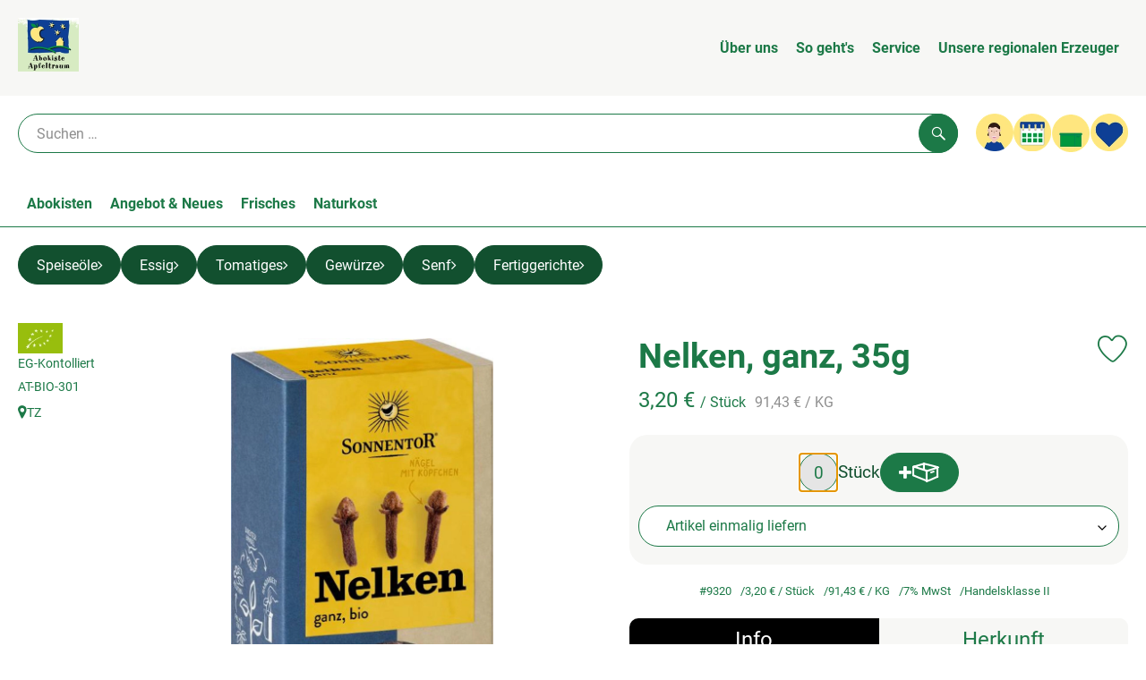

--- FILE ---
content_type: text/html; charset=UTF-8
request_url: https://www.abokiste-apfeltraum.de/p/nelken-ganz-35g-9320
body_size: 23043
content:
<!DOCTYPE html><html lang="de"><head><title>Nelken, ganz, 35g - Apfeltraum</title><meta charset="utf8" /><meta name="viewport" content="width=device-width, initial-scale=1" /><link rel="icon" type="image/png" href="https://www.abokiste-apfeltraum.de/imagor/3NPQ90sJZEdN_Iu0kKjW9DYUopzaSfrsXlVXRkq9/87x97%3A288x298/fit-in/0x120/filters%3Aexpire%281800756039000%29%3Aquality%2895%29/apfeltraum%252Fshared%252FData%252FPersistent%252FResources%252F%252Fe%252F5%252Fc%252Fc%252Fe5ccfd4d40c835883b6c5708b0a443236d14b6ca" /><link rel="stylesheet" href="https://www.abokiste-apfeltraum.de/_Resources/Static/Packages/Oekokiste.Core/Styles/App2.0.css?bust=6364da29" /><link href="https://www.abokiste-apfeltraum.de/_Resources/Static/Packages/Jonnitto.PrettyEmbedHelper/Styles/Main.css?bust=e0c3c489" rel="stylesheet" type="text/css" /><link rel="stylesheet" href="https://www.abokiste-apfeltraum.de/_Resources/Static/Packages/Oekokiste.Core/map-main.css?bust=16651b7b" /><script data-never-block>window.deferBasketEvents = true; window.pushServerPublicKey = 'BHQXXZFpDcfRztCdxGAufKORIRpeuw2xyISCSUk8zKRgwDpcYp8UFvMn4Z9fbpwnQgxkMLcggJh-dzj_LQSoMGA'; window.pushIsEnabled = false;</script><script type="module" defer src="https://www.abokiste-apfeltraum.de/_Resources/Static/Packages/Oekokiste.Core/JS/bundle.js?bust=d5bf78aa" data-never-block></script><script data-never-block>window.basketData = undefined;</script><script data-never-block>window.translationTable = {"Oekokiste.Core:Basket:alternatives.noneFound":"Keine Tauschvorschl\u00e4ge gefunden","Oekokiste.Core:Basket:alternatives.showMore":"Neue Tauschvorschl\u00e4ge","Oekokiste.Core:Basket:buy-button.label.only-pre-ordered-products":"Jetzt vorbestellen","Oekokiste.Core:Basket:buy-button.label.order-now":"Zahlungspflichtig bestellen","Oekokiste.Core:Basket:buy-button.label.submit-changes":"\u00c4nderungen absenden","Oekokiste.Core:Basket:recipe-suggestions.button.see-recipe":"Rezept ansehen","Oekokiste.Core:Basket:recipe-suggestions.noneFound":"Keine Rezepte gefunden","Oekokiste.Core:Basket:recipe-suggestions.showMore":"Neue Rezeptvorschl\u00e4ge","Oekokiste.Core:Basket:recommendation-buttons.button.swap-articles.label":"Artikel austauschen","Oekokiste.Core:Basket:show-recipes.button":"Rezepte anzeigen","Oekokiste.Core:Basket:sum.minus-voucher":"abz\u00fcgl. Gutschein","Oekokiste.Core:DeliveryDates:calendar.events.multiple-orders":"Mehrere Bestellungen","Oekokiste.Core:DeliveryDates:calendar.events.order":"Bestellung","Oekokiste.Core:DeliveryDates:calendar.events.subscription-box":"Abokiste","Oekokiste.Core:DeliveryDates:calendar.events.tour":"Tour","Oekokiste.Core:DeliveryDates:calendar.today":"Heute","Oekokiste.Core:ErrorMessages:voucher.wrong-format":"Der Gutschein-Code wurde im falschen Format \u00fcbertragen.","Oekokiste.Core:Header:last-order-change-countdown.message.h":"Noch {timeRemaining} Std.!","Oekokiste.Core:Header:last-order-change-countdown.message.m":"Noch {timeRemaining} Min.!","Oekokiste.Core:Main:datetime.o-clock":"Uhr","Oekokiste.Core:MyAccount:accordion.field.deleteAccount.confirm":"L\u00f6schen des Kontos bitte best\u00e4tigen.","Oekokiste.Core:MyAccount:accordion.field.logindata.form.email.error.emailsNotMatching":"E-Mail Adressen stimmen nicht \u00fcberein","Oekokiste.Core:MySubscriptions:deselected-article-error-message":"Fehler beim Eintragen des Artikels oder der Gruppe. Bitte versuchen Sie es erneut.","Oekokiste.Core:MySubscriptions:deselected-article-success-message":"Vielen Dank, deine Eingabe wird gepr\u00fcft und dann deiner Liste hinzugef\u00fcgt.","Oekokiste.Core:MySubscriptions:deselected-article-wrong-input-message":"Bitte geben Sie einen g\u00fcltigen Artikel oder eine Gruppe ein.","Oekokiste.Core:ProductPage:image.alt-text":"Produktfoto zu ","Oekokiste.Core:ProductPage:price.approximately.short":"ca.","Oekokiste.Core:PushNotifications:register.client-permission-denied":"","Oekokiste.Core:PushNotifications:register.missing-public-key":"","Oekokiste.Core:SearchBar:search-results.recipes.image.alt-text":"Rezeptbild f\u00fcr ","Oekokiste.Core:SearchBar:search-results.show-less-button.label":"weniger Suchergebnisse","Oekokiste.Core:SearchBar:search-results.show-more-button.label":"weitere Suchergebnisse","Oekokiste.Core:Signup:delivery.depotSelected.which-tour-info.pickup":"Abholer","Oekokiste.Core:Signup:delivery.storageInstructions.form.storage.info.error-message.too-long":"Leider kann unser System zur Zeit nur 190 Zeichen speichern. Bitte k\u00fcrze deine Abstellnotiz.","Oekokiste.Core:Signup:gtc.errorMessage.passwordsNotMatching":"Passw\u00f6rter stimmen nicht \u00fcberein","Oekokiste.Core:Signup:payment.errorMessage.ibanInvalid":"Die IBAN ist ung\u00fcltig","Oekokiste.Core:Signup:process.step1.label":"Adresse pr\u00fcfen","Oekokiste.Core:Signup:process.step2.label":"Pers\u00f6nliche Daten","Oekokiste.Core:Signup:process.step3.label":"Zustellung","Oekokiste.Core:Signup:process.step4.label":"Bezahlung","Oekokiste.Core:Signup:process.step5.label":"AGB","Oekokiste.Core:UrlPaths:basket.url.path.label":"\/warenkorb","Oekokiste.Core:UrlPaths:myAccount.url.path.label":"\/mein-profil","Oekokiste.Core:UrlPaths:orderOverview.url.path.label":"\/bestellungen","Oekokiste.Core:YourOrders:delivery-note":"","Oekokiste.Core:YourOrders:order-state.cancelled":"Storniert","Oekokiste.Core:YourOrders:order-state.delivered":"Geliefert","Oekokiste.Core:YourOrders:order-state.done":"Abgeschlossen","Oekokiste.Core:YourOrders:order-state.open":"Offen","Oekokiste.Core:YourOrders:order-state.preparation":"In Vorbereitung","Oekokiste.Core:YourOrders:order-state.unknown":"Unbekannt","Oekokiste.Loyalty:RegioPoints:basket.regio-points":"{points} Regio Boni"}; window.locale = 'de'; window.localeForUrl = '';</script><script type="text/javascript" data-never-block src="/_Resources/Static/Packages/Oekokiste.Core/JavaScript/GoogleAnalytics4CallbackFunctions.js?bust=b6706231"></script><script type="text/javascript" data-never-block src="/_Resources/Static/Packages/Oekokiste.Core/JavaScript/GoogleTagManagerCallbackFunctions.js?bust=9149ddcf"></script><script src="https://www.abokiste-apfeltraum.de/_Resources/Static/Packages/Jonnitto.PrettyEmbedHelper/Scripts/Main.js?bust=276ba02d" deferred data-never-block></script><meta property="og:title" content="Nelken, ganz, 35g" /><meta property="og:image" content="https://www.abokiste-apfeltraum.de/imagor/ANYmidiKMYXdjG6cxygli3iRnyNEl8xzptaV-Pa2/fit-in/300x0/filters%3Aquality%2895%29/https%253A%252F%252Foekobox-online.eu%252Fv3%252Fshop%252Fapfeltraum%252Fapi%252Fpx%252Fbt%252F9320%253Fbs.fit%253D0%2526bs.w%253D1200%2526h%253D8c351bf7" /></head><body x-data="authentication()" x-ref="bodyTag" data-currency="€" @update-user-details.window="updateUserDetails()" class><div x-data="deliveryDates"><a data-testid="skipLink" href="#mainContent" class="skip-link sr-only sr-only--focusable" x-transition>Zum Hauptinhalt springen</a>        <div x-cloak x-show="changeSelectedOrderIsLoading" class="delivery-dates__loading__wrapper full-page-backdrop">
            <i class="oeko-icon-Tauschen icon--spinner-spin" aria-hidden="true"></i>
        </div>
        <span aria-live="polite" class="sr-only" x-text="changeSelectedOrderIsLoading ? 'Liefertermin wird geändert...' : ''"></span>        <dialog
            x-ref="conflictModal"
            class="modal delivery-dates__conflict-modal"
            aria-label="Dialog: Konflikt ist aufgetreten"
        >
            <div class="modal__header">
                <h2 class="modal__title">
                    Änderungen im Warenkorb
                </h2>
            </div>
            <div class="modal__body">
                <p>Hey, du hast Änderungen im Warenkorb für den <strong x-text="$getDateFormatted($store.deliveryDates.currentDeliveryTour?.date, 'short')"></strong> noch nicht abgesendet.</p>
                <p>Bitte entscheide bevor du in den neuen Termin <strong x-text="$getDateFormatted(newTourCandidate?.date, 'short')"></strong> wechselst, was du tun möchtest:</p>
                <div class="delivery-dates__conflict-modal__options">
                    <button
                        class="button"
                        x-on:click="transferAndSwitch(['modalButton'])"
                        :disabled="conflictModalButtonPressed !== null"
                    >
                        Mitnehmen
                        <i x-cloak x-show="conflictModalButtonPressed === 'transferAndSwitch'" class="oeko-icon-Tauschen icon--spinner-spin" aria-hidden="true"></i>
                    </button>
                    <span aria-live="polite" class="sr-only" x-text="conflictModalButtonPressed === 'transferAndSwitch' ? 'Änderungen am Warenkorb werden mitgenommen...' : ''"></span>

                    <button
                        class="button"
                        x-on:click="discardAndSwitch"
                        :disabled="conflictModalButtonPressed !== null"
                    >
                        Verwerfen
                        <i x-cloak x-show="conflictModalButtonPressed === 'discardAndSwitch'" class="oeko-icon-Tauschen icon--spinner-spin" aria-hidden="true"></i>
                    </button>
                    <span aria-live="polite" class="sr-only" x-text="conflictModalButtonPressed === 'discardAndSwitch' ? 'Änderungen am Warenkorb werden verworfen...' : ''"></span>

                    <button
                        class="button"
                        x-on:click="submitAndSwitch"
                        :disabled="conflictModalButtonPressed !== null"
                    >
                        Abschicken
                        <i x-cloak x-show="conflictModalButtonPressed === 'submitAndSwitch'" class="oeko-icon-Tauschen icon--spinner-spin" aria-hidden="true"></i>
                    </button>
                    <span aria-live="polite" class="sr-only" x-text="conflictModalButtonPressed === 'submitAndSwitch' ? 'Änderungen am Warenkorb werden abgeschickt...' : ''"></span>

                    <button
                        class="button button--type-inverted"
                        x-on:click="abortAndShowBasket"
                        :disabled="conflictModalButtonPressed !== null"
                    >
                        Warenkorb anschauen
                    </button>

                    <button
                        class="button button--type-inverted"
                        x-on:click="abortAndStay"
                        :disabled="conflictModalButtonPressed !== null"
                    >
                        Liefertermin nicht wechseln
                    </button>
                </div>
                <div class="form__error-message" x-show="$store.basket.submitErrorMessage" x-text="$store.basket.submitErrorMessage"></div>
                <!--<label>
                    <input type="checkbox" x-ref="rememberDecision"/>
                    Diese Entscheidung merken und in Zukunft nicht mehr fragen
                </label>-->
                <p>Zur Erinnerung:</p>
                <ul>
                    <li>Du kannst die Bestellung bis zum Bestellschluss immer wieder ändern!</li>
                    <!-- TODO: <li>Diese Einstellung kannst du unter "Meine Einstellungen" zurüclsetzen.</li> -->
                </ul>

                <!-- TODO: Show hint if orderLimit is not fullfilled and show last possible order time
                <p>
                    <sup>*</sup> Hinweis: Diese Bestellung liegt unter dem Mindestbestellwert.<br />
                    Du musst also möglicherweise bis zum  <span x-text="$getDateTimeFormatted(newTourCandidate.lastOrderChange, 'long')"></span> noch etwas hinzubestellen!
                </p>
                -->
            </div>
        </dialog><dialog x-ref="checkAvailabilityModal" class="modal" aria-label="Dialog: Artikel nicht verfügbar">
    <div class="modal__header">
        <h2 class="modal__title">Artikel nicht verfügbar</h2>
    </div>
    <div class="modal__body">
        <p>
            Folgende Artikel konnten leider nicht mitgenommen werden, da sie zum <strong x-text="$getDateFormatted($store.deliveryDates.currentDeliveryTour?.date)"></strong> nicht verfügbar sind .
        </p>
        <ul class="delivery-dates__item-list">
            <template x-for="product in nonTransferableProducts">
                <li
                    class="delivery-dates__item-list__item"
                    role="listitem"
                    x-bind:data-testid="product.id"
                    x-bind:aria-label="() => product.information.name . ' nicht für neues Lieferdatum verfügbar'"
                >
                    <div class="delivery-dates__item">
                        <div class="delivery-dates__item-image">
                            <img x-bind:src="product.information.imageUrl" x-bind:alt="product.information.name" />
                        </div>
                        <div class="delivery-dates__item-meta">
                            <div class="delivery-dates__item-title-and-price">
                                <h5 class="delivery-dates__item-title" x-text="product.information.name"></h5>
                                <span x-text="$getNumberFormatted(product.amount)"></span> à <span x-text="product.unit.unit"></span> × <span x-text="$getPriceFormatted(product.price)"></span> = <strong class="delivery-dates__item-price" x-text="$getPriceFormatted($getPrice(product))"></strong>
                            </div>
                        </div>
                    </div>
                </li>
            </template>
        </ul>
    </div>
    <form method="dialog" class="modal__footer">
        <button type="submit" class="button" @click="closeCheckAvailabilityModal()">Ok</button>
    </form>
</dialog>        <dialog
            x-ref="selectedTourModal"
            class="modal delivery-dates__select-tour-modal"
            aria-label="Dialog: Tour auswählen"
        >
            <div class="modal__header">
                <h2 class="modal__title">
                    <span
                        x-show="$store.deliveryDates.clickedTour?.address"
                        x-text="$store.deliveryDates.clickedTour?.address + ' am ' + $getDateFormatted($store.deliveryDates.clickedTour?.date)"
                    ></span>
                    <span
                        x-cloak
                        x-show="!$store.deliveryDates.clickedTour?.address"
                        x-text="$store.deliveryDates.clickedTour?.label + ' am ' + $getDateFormatted($store.deliveryDates.clickedTour?.date)"
                    ></span>
                </h2>
            </div>
            <div class="modal__body">
                <p x-cloak x-show="$deliveryDateWasMoved($store.deliveryDates.clickedTour)" class="text--important">
                    Ursprünglicher Liefertag: <strong x-text="$getDateFormatted($store.deliveryDates.clickedTour?.isReplacementFor, 'short')"></strong>
                </p>
                <p x-cloak x-show="$store.deliveryDates.clickedTour?.lastOrderChang" class="text--important">
                    Bestellschluss ist <strong x-text="$getDateTimeFormatted($store.deliveryDates.clickedTour?.lastOrderChange, 'short')"></strong>.
                </p>
                <div>
                    <span class="delivery-dates__select-tour-modal__label">Lieferkosten:</span>
                    <span x-text="$getPriceFormatted($store.deliveryDates.clickedTour?.deliveryCost)"></span>
                    <span x-show="$store.deliveryDates.clickedTour?.alwaysApplyDeliveryCost === false">
                        (ab <span x-text="$getPriceFormatted($store.deliveryDates.clickedTour?.noDeliveryCostThreshold)"></span> Bestellwert keine Liefergebühren)
                    </span>
                </div>
                <div x-show="$store.deliveryDates.clickedTour?.orders.length > 0">
                    <span class="delivery-dates__select-tour-modal__label">Bestellungen:</span>
                    <template x-for="order in $store.deliveryDates.clickedTour?.orders">
                        <div :data-testid="order.id" x-show="order.state !== 'Cancelled'" class="delivery-dates__select-tour-modal__order-exists__item">
                            <div>
                                <div x-show="order.id === -1">
                                    Es ist eine Abokiste zur Lieferung geplant.
                                </div>
                                <div x-show="order.id !== -1">
                                    <strong x-text="'#' + order.id"></strong> mit
                                    <span x-text="order.itemCount"></span>  Positionen über 
                                    <strong x-text="$getPriceFormatted(order.billingSum)"></strong><br />
                                    Lieferadresse: <strong x-text="order.address"></strong>
                                </div>
                                <span class="delivery-dates__select-tour-modal__order-not-changable-hint" x-show="!order.isChangeable">Diese Bestellung kann nicht geändert werden!</span>
                            </div>
                            <button
                                autofocus
                                :disabled="$isSelectedOrder($store.deliveryDates.clickedTour, order)"
                                x-show="!isBeforeToday($store.deliveryDates.clickedTour) && order.isChangeable"
                                class="button button--size-small button--select-tour"
                                aria-label=Auswählen
                                x-on:click="() => handleConfirmSelectTourModal($store.deliveryDates.clickedTour, order)">
                                Auswählen
                            </button>
                            <button
                                x-show="isBeforeToday($store.deliveryDates.clickedTour) || !order.isChangeable"
                                autofocus
                                class="button button--size-small button--type-inverted"
                                x-on:click="() => handleChangeToOrderHistory(order.id)">
                                Zur Bestellhistorie
                            </button>
                        </div>
                    </template>
                </div>
            </div>
            <div class="modal__footer">
                <button class="button button--type-inverted" x-on:click="handleCloseSelectTourModal()">
                    Schließen
                </button>
                <button
                    autofocus
                    :disabled="$isSelectedTour($store.deliveryDates.clickedTour) || isBeforeToday($store.deliveryDates.clickedTour)"
                    x-show="$store.deliveryDates.clickedTour?.orders.length === 0 || $store.deliveryDates.clickedTour?.orders.filter(order => order.state !== 'Cancelled').length === 0"
                    class="button"
                    x-on:click="() => handleConfirmSelectTourModal($store.deliveryDates.clickedTour, null)">
                    Auswählen
                </button>
            </div>
        </dialog>    <div
        x-data="miniBasket(false, 0, false)"
        class="mini-basket"
        :class="{ 'mini-basket--is-open': miniBasketIsOpen, 'mini-basket--is-loaded': !basketIsLoading }"
        x-trap="miniBasketIsOpen"
        @toggle-mini-basket.window="toggleMiniBasket()"
        @click.outside="closeMiniBasket(event)"
    >
            <dialog x-ref="cancelOrderModal" class="modal" aria-label="Dialog: Bestellung wirklich stornieren?">
        <div class="modal__header">
            <h2 class="modal__title">Bestellung wirklich stornieren?</h2>
        </div>
        <div class="modal__body" x-cloak x-show="$store.deliveryDates.currentOrder?.id === -1 || basketContainsSubscriptions()">
            Hinweis: Wenn du diese Bestellung stornierst,<br />wird eine Lieferpause für die betroffenen Abokisten/Abo Artikel erstellt.
        </div>
        <div class="modal__footer">
            <button
                type="button"
                class="button button--type-very-important"
                x-on:click="onCancelOrder"
                x-cloak
            >
                Ja, Bestellung stornieren
                <i x-show="$store.basket.isCancelling" class="oeko-icon-Tauschen icon--spinner-spin" aria-hidden="true"></i>
            </button>
            <span aria-live="polite" class="sr-only" x-text="$store.basket.isCancelling ? 'Bestellung wird storniert...' : ''"></span>

            <form method="dialog">
                <button class="button" type="submit" x-on:click="resetOrder">
                Nein, Bestellung nicht stornieren
                </button>
            </form>
        </div>
    </dialog>
            <header class="mini-basket__header">
        <div class="mini-basket__header-icon shop-menu__item shop-menu__item--basket">
        <img x-show="$store.basket.productCount === 0" src='https://www.abokiste-apfeltraum.de/imagor/pufiil7JV_OfWgXstIktylQ5l8tJghQrj7seXufa/0x0%3A382x382/fit-in/0x80/filters%3Aexpire%281800756039000%29%3Aquality%2895%29/apfeltraum%252Fshared%252FData%252FPersistent%252FResources%252F%252Fe%252Fd%252F0%252Fe%252Fed0ee0beb91e7a773e88c026613d0a5e2ed6437d' alt='Zum Warenkorb' class='shop-menu__item__icon' /><img x-cloak x-show="$store.basket.productCount > 0" src='https://www.abokiste-apfeltraum.de/imagor/9WkLEQiInUS_XTEeP7RyPX6n3mFdA4EZ5LJ7ilXB/fit-in/0x80/filters%3Aexpire%281800756039000%29%3Aquality%2895%29/apfeltraum%252Fshared%252FData%252FPersistent%252FResources%252F%252F7%252F3%252F1%252F9%252F731927848f15e1ff36d47d479127e60e5140b376' alt='Zum Warenkorb' class='shop-menu__item__icon' />
            <span class="shop-menu__item-counter" x-cloak x-show="$store.basket.productCount > 0"><span x-text="$store.basket.productCount"></span></span>
        </div>
        <h3 class="mini-basket__header-headline">
           Warenkorbvorschau
        </h3>
        <div class="mini-basket__header-order-note" x-cloak x-show="$store.user.isSignedIn && $store.deliveryDates.currentDeliveryTour">
            
                    Deine Bestellung <template x-if="$store.deliveryDates.currentOrder && $store.deliveryDates.currentOrder.id > 0"><strong data-testid="current-order-id" x-text="'#' + $store.deliveryDates.currentOrder.id"></strong></template> zum <strong x-text="$getDateFormatted($store.deliveryDates.currentDeliveryTour?.date, 'long')"></strong><br />Bis zum <strong x-text="$getDateTimeFormatted($store.deliveryDates.currentDeliveryTour?.lastOrderChange, 'long')"></strong> änderbar!
                
        </div>
        <div class="mini-basket__header-order-note" x-cloak x-show="!$store.user.isSignedIn">
            <a href="/login">Bitte Einloggen und Lieferdatum auswählen</a>
        </div>
        <div class="mini-basket__header-order-note" x-cloak x-show="$store.user.isSignedIn && !$store.deliveryDates.currentDeliveryTour">
            Scheinbar gab es ein Problem beim Laden der Liefertermine.
            <a href=/lieferdatum class="button button--size-small">Bitte Lieferdatum auswählen</a>
        </div>
        <div class="mini-basket__alcohol-note" x-cloak x-show="basketContainsProductsWithAlcohol()">
            
                    Es befinden sich Artikel mit Alkohol im Warenkorb. Die Lieferung darf nicht an Minderjährige erfolgen. Unser Fahrer wird dies bei der Auslieferung überprüfen.
                
        </div>
            <button class="mini-basket__header-close button button--square button--type-very-important-inverted" x-on:click="toggleMiniBasket()" aria-labelledby="close-mini-basket" x-show="miniBasketIsOpen">
        <i class="oeko-icon-close"></i>
        <span id="close-mini-basket" hidden>Warenkorbvorschau schließen</span>
    </button>
    </header>
        <div class="mini-basket__items" x-show="miniBasketIsOpen">
            <div class="basket__loading-indicator" x-cloak x-show="basketIsLoading">
                <i class="oeko-icon-Tauschen icon--spinner-spin" aria-hidden="true"></i>
            </div>
            <span aria-live="polite" class="sr-only" x-text="basketIsLoading ? 'Warenkorb wird geladen...' : ''"></span>
                <div class="mini-basket__empty" x-cloak x-show="showBasketIsEmptyMessage">
        <i class="oeko-icon-Box-traurig"></i>
    </div>
    <ul>
        <template x-for="voucher in $store.basket.vouchers" :key="voucher.model.id">
            <li
                x-bind:data-product-id="voucher.model.id"
                class="mini-basket__item mini-basket__item--Voucher"
                role="listitem"
                class="mini-basket__item--voucher"
            >
                <div class="mini-basket__item__tile">
                    <div :data-testid="'basketItemTitle-' + voucher.model.id" class="mini-basket__item-title">
                        <span x-text="getVoucherLabel(voucher)"></span>
                    </div>
                    <div x-cloak x-show="voucher.isPartOfExistingOrder" class="mini-basket__item-icon">
                        <i class="oeko-icon-Haken"></i>
                    </div>
                    <a x-class="mini-basket__item-image">
                        <img x-bind:src="voucher.imageUrl" x-bind:alt="$translate('Oekokiste.Core:ProductPage:image.alt-text') + getVoucherLabel(voucher)" loading="lazy" />
                    </a>
                    <div class="mini-basket__item-meta">
                        <div class="mini-basket__item-details">
                            <strong class="mini-basket__item-price" x-text="$getPriceFormatted(getSingleVoucherValue(voucher))"></strong>
                        </div>
                        <template x-if="voucher.model.type === 'PercentualVoucher'">
                            <div class="mini-basket__item-note">
                                <span>Der endgültige Rabatt wird nach dem Packen deiner Kiste anhand des tatsächlichen Rechnungsbetrags berechnet.</span>
                            </div>
                        </template>
                    </div>
                </div>
            </li>
        </template>
        <template x-for="(bucket, date) in sortedProducts" :key="date">
            <li>
                <h5 class="mini-basket__items-headline" x-show="date !== ''">
                    <span>
                        Deine Bestellung für <span x-text="$getDateFormatted(date, 'long')"></span>:
                    </span>
                </h5>
                <ul>
                    <template x-for="product in bucket.products" :key="product.idInBasket">
                        <li
                            x-bind:data-product-id="product.id"
                            class="mini-basket__item"
                            role="listitem"
                            :class="getClass(product)"
                            x-data="product($data.product.information, $data.product.information.discount)"
                        >
                            <div class="mini-basket__item__tile" x-bind:class="productHasInsufficientRemainingItems() ? 'mini-basket__item--insufficient-remaining-items-border' : ''">
                                    <a :data-testid="'basketItemTitle-' + product.id" x-bind:href="getProductUrl(product)" class="mini-basket__item-title">
        <span x-html="getTitle(product)"></span>
        <span
            x-show="product.information.productType !== 'Recipe'"
            class="sr-only"
            x-text="', ' + product.amount + ' '"></span>
        <span
            x-cloak x-show="product.information.productType !== 'Recipe' && product.unit.unit.includes('g') && !product.unit.unit.includes('kg')" class="sr-only">×</span>
        <span
            x-show="product.information.productType !== 'Recipe'"
            class="sr-only"
            x-text="' ' + product.unit.unit + ' im Warenkorb für insgesamt ' + $getPriceFormatted(getPrice(product))"
        ></span>
    </a>
                                    <div x-cloak x-show="getIconClass(product)" class="mini-basket__item-icon">
        <i :class="getIconClass(product)"></i>
    </div>
                                    <a x-bind:href="product.information.url" class="mini-basket__item-image" :class="product.information.productType === 'Recipe' ? 'mini-basket__item-image--recipe' : ''">
        <img x-bind:src="product.information.imageUrl" x-bind:alt="$translate('Oekokiste.Core:ProductPage:image.alt-text') + product.information.name" loading="lazy" />
    </a>
                                <div class="mini-basket__item-meta">
                                    <span class="mini-basket__item__duplicate-label" x-show="productHasDuplicatesInBasket(product)">Doppelt</span>
                                        <template x-if="product.information.productType !== 'Voucher' && product.information.productType !== 'Recipe'">
        <div class="mini-basket__item-details" x-show="product.amount > 0">
            <span aria-label="Menge" x-text="$getNumberFormatted(product.amount)"></span>
            <span x-cloak x-show="product.unit.unit.includes('g') && !product.unit.unit.includes('kg')">×</span>
            <span aria-label="Einheit" x-text="product.unit.unit"></span>
            <span>=</span>
            <strong class="mini-basket__item-price" x-text="$getPriceFormatted(getPrice(product))"></strong>
            <span class="mini-basket__item-discount" aria-label="Rabatt von:" x-cloak x-show="product.discount > 0" x-text="'-' + product.discount + '%'"></span>
        </div>
        <small x-show="getPrice(product) > 0">(inkl. <span x-text='product.information.vat'></span>% MwSt.)</small>
    </template>
    <template x-if="product.information.productType === 'Recipe'">
        <div class="mini-basket__item-details" x-show="product.amount > 0 && product.information.productType === 'Recipe'">
            <div class="mini-basket__item-details" x-show="product.information.productType === 'Recipe'">
                <span x-text="product.amount + ' Portionen'"></span>
            </div>
        </div>
    </template>
    <!-- <deprecated> {@see \Oekokiste\Core\Domain\Projection\Basket\Events\UpstreamOrderUpdateBasketEvent::fromArray} -->
    <template x-if="product.information.productType === 'Voucher'">
        <div class="mini-basket__item-details">
            <span class="mini-basket__item-price" x-text="$getPriceFormatted(getSingleVoucherValue(product))"></span>
        </div>
    </template>
    <!-- </deprecated> -->
    <template x-if="product.repeatXWeeks">
        <div class="mini-basket__item-subscription">
            <i class="oeko-icon-Tauschen"></i>
            <div>
                Im Abo <span x-text="$getLabelForSubscriptionValue(product.repeatXWeeks, [{&quot;value&quot;:&quot;0&quot;,&quot;label&quot;:&quot;Artikel einmalig liefern&quot;},{&quot;value&quot;:&quot;1&quot;,&quot;label&quot;:&quot;w\u00f6chentlich liefern&quot;},{&quot;value&quot;:&quot;2&quot;,&quot;label&quot;:&quot;alle 2 Wochen liefern&quot;},{&quot;value&quot;:&quot;3&quot;,&quot;label&quot;:&quot;alle 3 Wochen liefern&quot;},{&quot;value&quot;:&quot;4&quot;,&quot;label&quot;:&quot;alle 4 Wochen liefern&quot;},{&quot;value&quot;:&quot;6&quot;,&quot;label&quot;:&quot;alle 6 Wochen liefern&quot;},{&quot;value&quot;:&quot;8&quot;,&quot;label&quot;:&quot;alle 8 Wochen liefern&quot;}])"></span> <br />
                <!-- <span>ab Freitag 14.03.2021 (TODO)</span> -->
            </div>
        </div>
    </template>
    <template x-if="product.note">
        <div class="mini-basket__item-note">
            <span x-text="product.note"></span>
        </div>
    </template>

                                    <template x-if="getTourLimitDateForProduct(product)">
                                        <div class="mini-basket__item-order-period">
                                            Vorgezogener Bestellschluss: <span x-text="$getDateTimeFormatted(getTourLimitDateForProduct(product))"></span>
                                        </div>
                                    </template>
                                    <template x-if="!product.information.isProtected && !product.isChangeable && product.amount > 0">
                                        <div class="mini-basket__item-order-period mini-basket__item-exceeded-order-period">
                                            Bestellschluss bereits überschritten
                                        </div>
                                    </template>
                                    <div x-cloak x-show="product.isRemoved" class="mini-basket__item-item-removed-note">
                                        Artikel wird bei Absenden aus bestehender Bestellung entfernt
                                    </div>
                                    <div
                                        x-cloak
                                        x-show="productHasInsufficientRemainingItems()"
                                        class="mini-basket__item-insufficient-items-remaining-note"
                                    >
                                        Von diesem Artikel gibt es leider nur noch <span x-text="product.information.remainingItems * product.unit.factor"></span> <span x-text="product.unit.unit"></span>.
                                    </div>
                                </div>
                                <div x-cloak x-show="canEditProduct(product)" class="mini-basket__item-actions">
                                    <select
                                        x-cloak
                                        x-show="product.information.units.length > 1"
                                        title="Einheit"
                                        x-on:change="changeUnit(event, product)"
                                    >
                                        <template x-for="unit in product.information.units">
                                            <option :value="unit.name" :selected="product.unit.unitId === unit.unitId" x-text="unit.name"></option>
                                        </template>
                                    </select>
                                    <button data-testid="button-decrease" class="button button--square button--type-inverted button--size-small" x-bind:class="productHasInsufficientRemainingItems() ? 'mini-basket__item--insufficient-remaining-items-decrease-button' : ''" x-on:click="decreaseSelectedAmount(product)">
                                        <i class="oeko-icon-minus"></i>
                                        <span class="sr-only">Anzahl reduzieren</span>
                                    </button>
                                    <button data-testid="button-increase" class="button button--square button--size-small" x-on:click="increaseSelectedAmount(product)">
                                        <i class="oeko-icon-plus"></i>
                                        <span class="sr-only">Anzahl erhöhen</span>
                                    </button>
                                </div>
                                <div x-cloak x-show="canEditProduct(product)">
                                    <span aria-live="polite" class="sr-only" x-text="product.amount + ' ' + product.unit.unit + ' im Warenkorb für insgesamt ' + $getPriceFormatted(getPrice(product))"></span>
                                </div>
                                <div class="bulk-indicator bulk-indicator--mini" x-show="product.information.bulkPrice">
                                    <template x-if="!bulkAmountReached()">
                                        <span class="bulk-indicator__text">
                                            <span class="bold" x-text="'Noch ' + $missingToNextBulk(productInBasket?.information, productInBasket?.amount, productInBasket?.unit?.factor, productInBasket?.itemType)"></span>
                                            <span class="bold" x-cloak x-show="productInBasket?.unit?.unit.includes('g') && !productInBasket?.unit?.unit.includes('kg')">×</span>
                                            <span class="bold" x-text="productInBasket?.unit?.unit"></span>
                                            dann nur
                                            <span class="bold" x-html="bulkPriceFormatted"></span>
                                        </span>
                                    </template>
                                    <template x-if="bulkAmountReached()">
                                        <span class="bulk-indicator__text">
                                            <span class="bold">Jippie!</span> Jetzt gilt der Sparpreis: 
                                            <span class="bold" x-html="bulkPriceFormatted"></span>
                                        </span>
                                    </template>
                                </div>
                                <template x-if="product.information.bulkPrice">
                                    <span aria-live="polite" class="sr-only" x-html="bulkAmountReached() ? 'Jetzt gilt der Sparpreis:  ' + bulkPriceFormattedWithoutUnit + ' pro ' + productInBasket?.information.baseUnit : 'Noch ' + $missingToNextBulk(productInBasket?.information, productInBasket?.amount, productInBasket?.unit?.factor, productInBasket?.itemType)"></span>
                                    <span aria-live="polite" class="sr-only" x-cloak x-show="productInBasket?.unit?.unit.includes('g') && !productInBasket?.unit?.unit.includes('kg')">×</span>
                                    <span aria-live="polite" class="sr-only" x-html="productInBasket?.unit?.unit + ' dann nur ' + bulkPriceFormattedWithoutUnit + ' pro ' + productInBasket?.information.baseUnit"></span>
                                </template>
                                <div x-cloak x-show="product.isRemoved" class="mini-basket__item-undo">
                                    <button
                                        class="button button--type-inverted button--size-small"
                                        x-on:click="undoRemoveProduct(product, event)"
                                    >
                                        Rückgängig
                                        <span class="sr-only">(Löschen rückgängig machen)</span>
                                    </button>
                                </div>
                                <button
                                    x-cloak
                                    x-show="canDeleteProduct(product)"
                                    class="mini-basket__item-remove button button--square button--type-grey"
                                    x-bind:class="productHasInsufficientRemainingItems() ? 'mini-basket__item--insufficient-remaining-items-delete-button' : ''"
                                    x-on:click="removeProductFromBasket(product, event)"
                                >
                                    <i class="oeko-icon-trash"></i>
                                    <span class="sr-only">Artikel aus Warenkorb entfernen</span>
                                </button>

                            </div>
                            <template x-if="showAlternativesAndRecipeButtons(product)">
                                
                            </template>
                        </li>
                    </template>
                </ul>
            </li>
        </template>
    </ul>
        </div>
        <footer class="mini-basket__footer" x-show="miniBasketIsOpen">
            <div class="mini-basket__footer-inner" x-cloak x-show="basketIsEmpty()">
                    <div class="mini-basket__footer-empty-note" x-cloak x-show="showBasketIsEmptyMessage">
        <strong>Hier passt noch ganz viel rein!</strong>
        <p>
            Es sieht so aus, als hättest Du noch nichts<br />zu Deinem Warenkorb hinzugefügt.
        </p>
        <a href="/" class="button">Jetzt einkaufen</a>
    </div>
            </div>
            <div class="mini-basket__footer-inner" x-cloak x-show="!basketIsEmpty()">
                    <table class="mini-basket__sum-table" x-cloak x-show="basketContainsOnlyPreOrderProducts() == false">
        <tbody>
        <tr x-cloak x-show="!$store.basket.minOrderValue?.isReached && $store.user.isSignedIn">
            <td colspan="2" class="mini-basket__min-value-note">
                    <span x-cloak x-show="!$store.basket.minOrderValue?.overwritingPackStation">
        
                    Mindestbestellwert von <strong x-text="$getPriceFormatted($store.basket.minOrderValue?.minOrderValue)"></strong> noch nicht erreicht
                
    </span>
    <span x-cloak x-show="$store.basket.minOrderValue?.overwritingPackStation">
        
                    Mindestbestellwert von <strong x-text="$getPriceFormatted($store.basket.minOrderValue?.minOrderValue)"></strong> oder <strong x-text="$getPriceFormatted($store.basket.minOrderValue?.overwritingPackStation?.minOrderValue)"></strong> an <span x-text="$store.basket.minOrderValue?.overwritingPackStation?.name"></span> noch nicht erreicht
                
    </span>
            </td>
        </tr>
        <tr x-cloak x-show="$store.basket.minOrderValue?.packStations.length > 0 && $store.user.isSignedIn">
            <td colspan="2">
                    <div class="mini-basket__min-value-packstation-note">
        <template x-for="packStation in packStationsWithUnreachedMinOrderValue">
            <span :data-testid="packStation.name">
                
                    Mindestbestellwert von <strong x-text="$getPriceFormatted(packStation.minOrderValue)"></strong> an <span x-text="packStation.name"></span> noch nicht erreicht
                
            </span>
        </template>
    </div>
            </td>
        </tr>
        <tr>
            <td><strong>Gesamtsumme</strong></td>
            <td><strong x-text="$getPriceFormatted(getSum())"></strong></td>
        </tr>
        </tbody>
    </table>
                <a href="/warenkorb" class="button" data-testid="to-basket-button" >Zum Warenkorb</a>
            </div>
        </footer>
    </div><header class="shop-header" x-data="header" x-ref="header" x-on:scroll.window="handleWindowScroll()" aria-label="Shop Header"><div x-cloak x-show="$store.user.isSignedIn &amp;&amp; $store.deliveryDates.currentOrder &amp;&amp; $store.deliveryDates.currentOrder.id !== 0 &amp;&amp; $store.basket.hasOpenChanges" class="shop-header__open-changes"><strong>Achtung: </strong> Du hast noch offene Änderungen in deinem <a href=/warenkorb>Warenkorb</a>. Vergiss nicht, deine Änderungen abzusenden!  🥕</div><a href="/sendungsstatus" x-data="deliveryStatus" x-cloak x-show="$store.deliveryStatus.deliveryState &gt; 0" class="shop-header__delivery-status"><div class="shop-header__delivery-status__container container"><div class="shop-header__delivery-status__content"><p class="shop-header__delivery-status__description">Deine Kiste ist auf dem Weg zu dir.<br />Schau dir hier den Sendungsstatus an.</p><i class="oeko-icon-Truck shop-header__delivery-status__icon"></i></div></div></a><div class="shop-header__secondary"><div class="shop-header__content container"><a class="shop-header__logo" href="/" title="Zur Startseite"><img src="https://www.abokiste-apfeltraum.de/imagor/EFmiIGdTBfhLPBGe2PVyfxNiCqdfdJfO0WTd3Om9/74x101%3A299x299/fit-in/0x120/filters%3Aexpire%281800756039000%29%3Aquality%2895%29/apfeltraum%252Fshared%252FData%252FPersistent%252FResources%252F%252Fe%252F5%252Fc%252Fc%252Fe5ccfd4d40c835883b6c5708b0a443236d14b6ca" alt="Logo von Apfeltraum" /></a><nav class="neos-menu" aria-label="Metamenü"><ul class='main-menu__items main-menu__items--level-1'><li>
            <a
                class='main-menu__item  main-menu__item--has-children'
                href='/uber-uns/abokiste-apfeltraum.html'
                x-on:click='closeMenu($event)'
            >
                  Über uns <div class='main-menu__item-arrow' x-on:click='openSecondLevel($event)'>
                <i class='oeko-icon-angle-down'></i>
            </div>
            </a>
        <ul class='main-menu__items main-menu__items--level-2'><li class="main-menu__back-entry">
                <a class='main-menu__item' x-on:click='backToLevel1($event)' href='#'>
                    <i class='oeko-icon-angle-left'></i> <span>Zurück zu Über uns</span>
                </a></li><li>
            <a
                class='main-menu__item  '
                href='/uber-uns/abokiste-apfeltraum.html'
                x-on:click='closeMenu($event)'
            >
                  Abokiste Apfeltraum <div class='main-menu__item-arrow' x-on:click='openSecondLevel($event)'>
                <i class='oeko-icon-angle-down'></i>
            </div>
            </a>
        </li><li>
            <a
                class='main-menu__item  '
                href='/uber-uns/angebot-fuer-kitas.html'
                x-on:click='closeMenu($event)'
            >
                  Angebot für Kitas <div class='main-menu__item-arrow' x-on:click='openSecondLevel($event)'>
                <i class='oeko-icon-angle-down'></i>
            </div>
            </a>
        </li><li>
            <a
                class='main-menu__item  '
                href='/uber-uns/aktuelles.html'
                x-on:click='closeMenu($event)'
            >
                  Aktuelles <div class='main-menu__item-arrow' x-on:click='openSecondLevel($event)'>
                <i class='oeko-icon-angle-down'></i>
            </div>
            </a>
        </li></ul></li><li>
            <a
                class='main-menu__item  main-menu__item--has-children'
                href='/so-gehts/so-gehts-1.html'
                x-on:click='closeMenu($event)'
            >
                  So geht's <div class='main-menu__item-arrow' x-on:click='openSecondLevel($event)'>
                <i class='oeko-icon-angle-down'></i>
            </div>
            </a>
        <ul class='main-menu__items main-menu__items--level-2'><li class="main-menu__back-entry">
                <a class='main-menu__item' x-on:click='backToLevel1($event)' href='#'>
                    <i class='oeko-icon-angle-left'></i> <span>Zurück zu So geht's</span>
                </a></li><li>
            <a
                class='main-menu__item  '
                href='/so-gehts/so-gehts-1.html'
                x-on:click='closeMenu($event)'
            >
                  So geht's <div class='main-menu__item-arrow' x-on:click='openSecondLevel($event)'>
                <i class='oeko-icon-angle-down'></i>
            </div>
            </a>
        </li><li>
            <a
                class='main-menu__item  '
                href='/so-gehts/anleitung-fuer-unseren-neuen-shop.html'
                x-on:click='closeMenu($event)'
            >
                  Anleitung für unseren neuen Shop <div class='main-menu__item-arrow' x-on:click='openSecondLevel($event)'>
                <i class='oeko-icon-angle-down'></i>
            </div>
            </a>
        </li><li>
            <a
                class='main-menu__item  '
                href='/so-gehts/haeufig-gestellte-fragen.html'
                x-on:click='closeMenu($event)'
            >
                  Häufige gestellte Fragen <div class='main-menu__item-arrow' x-on:click='openSecondLevel($event)'>
                <i class='oeko-icon-angle-down'></i>
            </div>
            </a>
        </li><li>
            <a
                class='main-menu__item  '
                href='/so-gehts/schnupperkiste.html'
                x-on:click='closeMenu($event)'
            >
                  Schnupperkiste <div class='main-menu__item-arrow' x-on:click='openSecondLevel($event)'>
                <i class='oeko-icon-angle-down'></i>
            </div>
            </a>
        </li><li>
            <a
                class='main-menu__item  '
                href='/so-gehts/sie-haben-noch-fragen.html'
                x-on:click='closeMenu($event)'
            >
                  Sie haben noch Fragen? <div class='main-menu__item-arrow' x-on:click='openSecondLevel($event)'>
                <i class='oeko-icon-angle-down'></i>
            </div>
            </a>
        </li></ul></li><li>
            <a
                class='main-menu__item  main-menu__item--has-children'
                href='/service/reklamationen.html'
                x-on:click='closeMenu($event)'
            >
                  Service <div class='main-menu__item-arrow' x-on:click='openSecondLevel($event)'>
                <i class='oeko-icon-angle-down'></i>
            </div>
            </a>
        <ul class='main-menu__items main-menu__items--level-2'><li class="main-menu__back-entry">
                <a class='main-menu__item' x-on:click='backToLevel1($event)' href='#'>
                    <i class='oeko-icon-angle-left'></i> <span>Zurück zu Service</span>
                </a></li><li>
            <a
                class='main-menu__item  '
                href='/service/reklamationen.html'
                x-on:click='closeMenu($event)'
            >
                  Reklamation <div class='main-menu__item-arrow' x-on:click='openSecondLevel($event)'>
                <i class='oeko-icon-angle-down'></i>
            </div>
            </a>
        </li><li>
            <a
                class='main-menu__item  '
                href='/service/kontakt.html'
                x-on:click='closeMenu($event)'
            >
                  Kontakt <div class='main-menu__item-arrow' x-on:click='openSecondLevel($event)'>
                <i class='oeko-icon-angle-down'></i>
            </div>
            </a>
        </li></ul></li><li>
            <a
                class='main-menu__item  main-menu__item--has-children'
                href='/unsere-regionalen-erzeuger/steckbrief-almas-garten.html'
                x-on:click='closeMenu($event)'
            >
                  Unsere regionalen Erzeuger <div class='main-menu__item-arrow' x-on:click='openSecondLevel($event)'>
                <i class='oeko-icon-angle-down'></i>
            </div>
            </a>
        <ul class='main-menu__items main-menu__items--level-2'><li class="main-menu__back-entry">
                <a class='main-menu__item' x-on:click='backToLevel1($event)' href='#'>
                    <i class='oeko-icon-angle-left'></i> <span>Zurück zu Unsere regionalen Erzeuger</span>
                </a></li><li>
            <a
                class='main-menu__item  '
                href='/unsere-regionalen-erzeuger/steckbrief-almas-garten.html'
                x-on:click='closeMenu($event)'
            >
                  Almas Garten <div class='main-menu__item-arrow' x-on:click='openSecondLevel($event)'>
                <i class='oeko-icon-angle-down'></i>
            </div>
            </a>
        </li><li>
            <a
                class='main-menu__item  '
                href='/unsere-regionalen-erzeuger/steckbrief-waldpferdehof.html'
                x-on:click='closeMenu($event)'
            >
                  Waldpferdehof <div class='main-menu__item-arrow' x-on:click='openSecondLevel($event)'>
                <i class='oeko-icon-angle-down'></i>
            </div>
            </a>
        </li><li>
            <a
                class='main-menu__item  '
                href='/unsere-regionalen-erzeuger/Gaertnerei-am-Bauerngut.html'
                x-on:click='closeMenu($event)'
            >
                  Gärtnerhof Heimen <div class='main-menu__item-arrow' x-on:click='openSecondLevel($event)'>
                <i class='oeko-icon-angle-down'></i>
            </div>
            </a>
        </li><li>
            <a
                class='main-menu__item  '
                href='/unsere-regionalen-erzeuger/Naturobsthof-Hauke.html'
                x-on:click='closeMenu($event)'
            >
                  Naturobsthof Hauke <div class='main-menu__item-arrow' x-on:click='openSecondLevel($event)'>
                <i class='oeko-icon-angle-down'></i>
            </div>
            </a>
        </li><li>
            <a
                class='main-menu__item  '
                href='/unsere-regionalen-erzeuger/bergschaeferei.html'
                x-on:click='closeMenu($event)'
            >
                  Bergschäferei <div class='main-menu__item-arrow' x-on:click='openSecondLevel($event)'>
                <i class='oeko-icon-angle-down'></i>
            </div>
            </a>
        </li><li>
            <a
                class='main-menu__item  '
                href='/unsere-regionalen-erzeuger/kirsten-haensel-apfeltraum-tierhaltung.html'
                x-on:click='closeMenu($event)'
            >
                  Kirsten Hänsel - Apfeltraum Tierhaltung <div class='main-menu__item-arrow' x-on:click='openSecondLevel($event)'>
                <i class='oeko-icon-angle-down'></i>
            </div>
            </a>
        </li><li>
            <a
                class='main-menu__item  '
                href='/unsere-regionalen-erzeuger/steckbrief-waldpferdehof-1.html'
                x-on:click='closeMenu($event)'
            >
                  Imkerei Heilmann <div class='main-menu__item-arrow' x-on:click='openSecondLevel($event)'>
                <i class='oeko-icon-angle-down'></i>
            </div>
            </a>
        </li></ul></li></ul></nav></div></div><div class="shop-header__primary"><div class="shop-header__content container shop-header__content--without-kisten-menu" :class="{'shop-header__content--search-results-visible': $store.showSearchResults}"><a class="shop-header__logo" href="/" title="Zur Startseite"><img src="https://www.abokiste-apfeltraum.de/imagor/EFmiIGdTBfhLPBGe2PVyfxNiCqdfdJfO0WTd3Om9/74x101%3A299x299/fit-in/0x120/filters%3Aexpire%281800756039000%29%3Aquality%2895%29/apfeltraum%252Fshared%252FData%252FPersistent%252FResources%252F%252Fe%252F5%252Fc%252Fc%252Fe5ccfd4d40c835883b6c5708b0a443236d14b6ca" alt="Logo von Apfeltraum" /></a><button x-on:click="$dispatch('toggle-mobile-menu')" class="button button--type-link mobile-menu-toggle"><i class="oeko-icon-navicon"></i><span class="sr-only">Mobiles Menu öffnen oder schließen</span></button><form x-data="searchBar" method="GET" action="/suche" x-ref="search" class="search-bar" x-on:click.outside="closeSearchResults(event)"><input type="search" placeholder="Suchen …" x-model="searchTerm" x-on:focus="$store.showSearchResults = true" x-on:click="handleSearchInputClick" x-on:input.debounce.250="event =&gt; triggerSearch(event)" x-ref="searchBarInput" name="term" aria-label="Suche" id="search-bar-input" autocomplete="off" /><button type="button" x-cloak x-show="searchTerm !== ''" class="button button--square search-bar__button--clear" x-on:click="clearSearch(event)"><i class="oeko-icon-close" aria-hidden="true"></i><span class="sr-only">Suche zurücksetzen</span></button><button class="button button--square search-bar__button--submit" type="submit"><i class="oeko-icon-Search" aria-hidden="true"></i><span class="sr-only">Suchen</span></button><div class="search-bar__results" x-show="$store.showSearchResults &amp;&amp; searchTerm.length &gt; 0 &amp;&amp; results" x-cloak><div class="search-bar__loading-overlay" x-show="isLoading"><i class="oeko-icon-Tauschen icon--spinner-spin" aria-hidden="true"></i></div><div class="search-bar__no-results" x-show="showNoResultsHint" x-cloak><p>Es wurden keine Ergebnisse zu <b x-text='searchTerm'></b> gefunden.</p></div><div class="search-bar__error" x-show="hasError" x-cloak><p>Leider ist bei der Suche etwas schief gelaufen. Bitte probiere es gleich erneut.</p></div><div class="search-bar__result__category" x-show="results.products.length &gt; 0"><span class="search-bar__result__category__title">Produkte</span></div><ul x-show="results.products.length &gt; 0" class="search-bar__result-list search-bar__result-list--product" :class="{'search-bar__result-list--show-all': allResultsAreVisible.products}"><template x-for="(result, index) in results.products"><li x-bind:data-product-id="result.identifier" x-data="product(result.productInformation, result.productInformation.discount)"><a class="search-bar__result__product" x-bind:href="result.url + '?source=search&amp;i=' + index"><img loading="lazy" :src="result.productInformation.imageUrl" :alt="$translate('Oekokiste.Core:ProductPage:image.alt-text') + result.productInformation.name" /><div class="search-bar__result__product__price-and-title"><span x-text="result.title"></span><template x-if="!showPriceOverrides"><span class="search-bar__result__product__price" x-html=" &quot;(&quot; + result.formattedPrices.price + &quot;)&quot; "></span></template><template x-if="showPriceOverrides"><span class="search-bar__result__product__price" x-html="'(' + basePriceOverwriteFormatted + ')'"></span></template><template x-if="discountCanBeApplied()"><span class="search-bar__result__product__discount-label" aria-label="Dieses Produkt hat einen Rabatt von" x-text="getDiscountValue()"></span></template></div><div class="search-bar__result__product__add-to-basket"><div class="mini-add-to-basket" x-bind:class="{'add-to-basket--in-basket': selectedAmount &gt; 0}" x-data="addToBasket(
                result.amountConfiguration,
                result.productInformation,
            )" x-on:click="handleAllClickEvents(event)"><div class="add-to-basket__in-basket" x-cloak x-show="selectedAmount &gt; 0"><strong x-text="currentPrice"></strong> im Warenkorb</div><div class="add-to-basket__primary-actions"><button class="button" x-on:click="increaseSelectedAmount()" :disabled="result.notAvailable === true"><i class="oeko-icon-plus"></i><i class="oeko-icon-Box"></i><span class="sr-only" x-text="selectedAmount &gt; 0 ? 'Anzahl im Warenkorb erhöhen' : 'Produkt zum Warenkorb hinzufügen'"></span></button></div></div></div></a></li></template></ul><button type="button" class="search-bar__show-more button button--type-secondary" x-show="results.products.length &gt; 3" x-on:click="toggleAllSearchResultsForCategory('products')"><span x-text="!allResultsAreVisible.products ? $translate('Oekokiste.Core:SearchBar:search-results.show-more-button.label') : $translate('Oekokiste.Core:SearchBar:search-results.show-less-button.label') "></span><i class="search-bar__result__category__button__arrow icon--chevron-down oeko-icon-angle-down" :class="{'search-bar__result__category__button__arrow--collapsed': !allResultsAreVisible.products}"></i></button><div class="search-bar__result__category" x-show="results.recipes.length &gt; 0"><span class="search-bar__result__category__title">Rezepte</span></div><ul x-show="results.recipes.length &gt; 0" class="search-bar__result-list search-bar__result-list--product" :class="{'search-bar__result-list--show-all': allResultsAreVisible.recipes}"><template x-for="(result, index) in results.recipes"><li><a class="search-bar__result__recipe" x-bind:href="result.url + '?source=search&amp;i='+index"><img loading="lazy" :src="result.imageUrl" :alt="$translate('Oekokiste.Core:SearchBar:search-results.recipes.image.alt-text') + result.title" /><span x-text="result.title"></span></a></li></template></ul><button type="button" class="search-bar__show-more button button--type-secondary" x-show="results.recipes.length &gt; 3" x-on:click="toggleAllSearchResultsForCategory('recipes')"><span x-text="!allResultsAreVisible.recipes ? $translate('Oekokiste.Core:SearchBar:search-results.show-more-button.label') : $translate('Oekokiste.Core:SearchBar:search-results.show-less-button.label') "></span><i class="search-bar__result__category__button__arrow icon--chevron-down oeko-icon-angle-down" :class="{'search-bar__result__category__button__arrow--collapsed': !allResultsAreVisible.recipes}"></i></button><div class="search-bar__result__category" x-show="results.ecoBoxes.length &gt; 0"><span class="search-bar__result__category__title">Kisten</span></div><ul x-show="results.ecoBoxes.length &gt; 0" class="search-bar__result-list search-bar__result-list--ecobox" :class="{'search-bar__result-list--show-all': allResultsAreVisible.ecoBoxes}"><template x-for="(result, index) in results.ecoBoxes"><li><a class="search-bar__result__ecobox" x-bind:href="result.url + '?source=search&amp;i=' + index"><img loading="lazy" :src="result.imageUrl" :alt="$translate('Oekokiste.Core:ProductPage:image.alt-text') + result.title" /><span x-text="result.title"></span></a></li></template></ul><button type="button" class="search-bar__show-more button button--type-secondary" x-show="results.ecoBoxes.length &gt; 3" x-on:click="toggleAllSearchResultsForCategory('ecoBoxes')"><span x-text="!allResultsAreVisible.ecoBoxes ? $translate('Oekokiste.Core:SearchBar:search-results.show-more-button.label') : $translate('Oekokiste.Core:SearchBar:search-results.show-less-button.label') "></span><i class="search-bar__result__category__button__arrow icon--chevron-down oeko-icon-angle-down" :class="{'search-bar__result__category__button__arrow--collapsed': !allResultsAreVisible.ecoBoxes}"></i></button><div class="search-bar__result__category" x-show="results.neosContent.length &gt; 0"><span class="search-bar__result__category__title">Inhalte</span></div><ul x-show="results.neosContent.length &gt; 0" class="search-bar__result-list" :class="{'search-bar__result-list--show-all': allResultsAreVisible.neosContent}"><template x-for="result in results.neosContent"><li><a x-bind:href="result.url"><span x-text="result.title"></span></a></li></template></ul><button type="button" class="search-bar__show-more button button--type-secondary" x-show="results.neosContent.length &gt; 3" x-on:click="toggleAllSearchResultsForCategory('neosContent')"><span x-text="!allResultsAreVisible.neosContent ? $translate('Oekokiste.Core:SearchBar:search-results.show-more-button.label') : $translate('Oekokiste.Core:SearchBar:search-results.show-less-button.label') "></span><i class="search-bar__result__category__button__arrow icon--chevron-down oeko-icon-angle-down" :class="{'search-bar__result__category__button__arrow--collapsed': !allResultsAreVisible.neosContent}"></i></button></div><span aria-live="polite" class="sr-only" x-text="isLoading &amp;&amp; searchTerm.length &gt; 0 ? 'Suchergebnisse wurden geladen.' : ''"></span></form><nav class="shop-menu" aria-label="Shopmenü"><ul><li class="shop-menu__profile"><a class="shop-menu__item" :href="$store.user.onClickOnProfileLink" title="Link zum Nutzerprofil" aria-label="Link zum Nutzerprofil"><img width='42' x-show='!$store.user.isSignedIn' src='https://www.abokiste-apfeltraum.de/imagor/2P-IQqx6mGcQA7K8lKhlf4VZvsFOoF1CMsMOTrXT/fit-in/0x80/filters%3Aexpire%281800756039000%29%3Aquality%2895%29/apfeltraum%252Fshared%252FData%252FPersistent%252FResources%252F%252F5%252F9%252Fc%252Ff%252F59cfac3473f250103733ef8dda4cb0583d0d636b' alt='user-icon' class='shop-menu__item__icon' /><img width='42' x-show='!$store.user.isSignedIn' src='https://www.abokiste-apfeltraum.de/imagor/2P-IQqx6mGcQA7K8lKhlf4VZvsFOoF1CMsMOTrXT/fit-in/0x80/filters%3Aexpire%281800756039000%29%3Aquality%2895%29/apfeltraum%252Fshared%252FData%252FPersistent%252FResources%252F%252F5%252F9%252Fc%252Ff%252F59cfac3473f250103733ef8dda4cb0583d0d636b' alt='user-icon' class='shop-menu__item__icon--mobile' /><img width='42' x-show='$store.user.isSignedIn' x-cloak src='https://www.abokiste-apfeltraum.de/imagor/MnzCUsI_jyN3lonvBQcFmVMT1mW1w1yCxpZp2NhE/fit-in/0x80/filters%3Aexpire%281800756039000%29%3Aquality%2895%29/apfeltraum%252Fshared%252FData%252FPersistent%252FResources%252F%252F2%252Fc%252F1%252Fd%252F2c1d718b5a409bd69326ea98763ac582b2caaeab' alt='user-icon' class='shop-menu__item__icon' /><img width='42' x-show='$store.user.isSignedIn' x-cloak src='https://www.abokiste-apfeltraum.de/imagor/MnzCUsI_jyN3lonvBQcFmVMT1mW1w1yCxpZp2NhE/fit-in/0x80/filters%3Aexpire%281800756039000%29%3Aquality%2895%29/apfeltraum%252Fshared%252FData%252FPersistent%252FResources%252F%252F2%252Fc%252F1%252Fd%252F2c1d718b5a409bd69326ea98763ac582b2caaeab' alt='user-icon' class='shop-menu__item__icon--mobile' /><template x-if="$store.user.isSignedIn &amp;&amp; $store.user.details?.firstname"><span class="shop-menu__username shop-menu__item-addon" x-text="$store.user.details?.firstname"></span></template></a><nav class="shop-menu__sub-menu" x-cloak x-show="$store.user.isSignedIn" aria-label="Mein Profil Menü"><ul><li><a href="/mein-profil">Mein Profil</a></li><li><a href="/bestellungen">Bestellübersicht</a></li><li><a href="/lieferpausen">Lieferpausen</a></li><li><a href="/meine-abos">Meine Abos</a></li><li><a class="button button--size-small" href="#" x-on:click="logout(event)" :disabled="isLoggingOut">Logout<i x-show="!isLoggingOut" class="oeko-icon-sign-out" aria-hidden="true"></i><i x-cloak x-show="isLoggingOut" class="oeko-icon-Tauschen icon--spinner-spin" aria-hidden="true"></i></a><span aria-live="polite" class="sr-only" x-text="isLoggingOut ? 'Du wirst ausgeloggt...' : ''"></span></li></ul></nav></li><li class="shop-menu__choose-delivery-date"><a class="shop-menu__item shop-menu__item--calendar" href="/lieferdatum" title="Link zum Kalender" aria-label="Link zum Kalender"><img width="42" src="https://www.abokiste-apfeltraum.de/imagor/9tc0zNwwFKCn7ZINne6a509VecfQ4eZaXW9AOAdX/0x0%3A373x373/fit-in/0x80/filters%3Aexpire%281800756039000%29%3Aquality%2895%29/apfeltraum%252Fshared%252FData%252FPersistent%252FResources%252F%252Fc%252F0%252F0%252F6%252Fc006630a080da546bae6482617a10059e51c429a" alt="date-icon" class="shop-menu__item__icon" /><img width="42" src="https://www.abokiste-apfeltraum.de/imagor/9tc0zNwwFKCn7ZINne6a509VecfQ4eZaXW9AOAdX/0x0%3A373x373/fit-in/0x80/filters%3Aexpire%281800756039000%29%3Aquality%2895%29/apfeltraum%252Fshared%252FData%252FPersistent%252FResources%252F%252Fc%252F0%252F0%252F6%252Fc006630a080da546bae6482617a10059e51c429a" alt="date-icon" class="shop-menu__item__icon--mobile" /><template x-if="$store.user.isSignedIn &amp;&amp; $store.deliveryDates.currentDeliveryTour"><span class="shop-menu__item-addon" x-text="getDisplayText()" x-on:destroy="destroy"></span></template></a><nav x-data="deliveryDatesSelector" class="shop-menu__sub-menu" x-cloak x-show="$store.user.isSignedIn" aria-label="Lieferdatumsmenü"><ul class="shop-menu__delivery-dates__list"><template x-for="deliveryEvent in selectableDeliveryEvents"><li class="shop-menu__delivery-dates__list__item"><a href="#" class="shop-menu__delivery-dates-item" x-on:click="() =&gt; changeSelectedOrder(deliveryEvent.tour, deliveryEvent.order)" :class="{ 'shop-menu__delivery-dates-item--is-selected': isSelected(deliveryEvent.tour, deliveryEvent.order) }" :disabled="isSelected(deliveryEvent.tour, deliveryEvent.order)"><strong x-text="$getDateFormatted(deliveryEvent.tour.date, 'short')"></strong><template x-if="deliveryEvent.order"><span x-text="deliveryEvent.order.address"></span></template><template x-if="!deliveryEvent.order &amp;&amp; deliveryEvent.tour.address"><span x-text="deliveryEvent.tour.address"></span></template><span x-show="!deliveryEvent.tour.address &amp;&amp; deliveryEvent.tour.label" x-text="deliveryEvent.tour.label"></span><span x-show="deliveryEvent.order &amp;&amp; deliveryEvent.order?.id !== -1" x-text="'#' + deliveryEvent.order?.id"></span></a></li></template></ul>        <template x-if="$store.deliveryDates.allDates.length == 0">
            <div>
                <p>
                    Es konnten keine Liefertermine gefunden werden.
                </p>
                <button
                    type="button"
                    class="button"
                    x-on:click="reloadDeliveryDates()"
                    :disabled="deliveryDatesReloading"
                >
                    Termine neu laden
                    <i x-show="deliveryDatesReloading" class="oeko-icon-Tauschen icon--spinner-spin" aria-hidden="true"></i>
                </button>
                <span aria-live="polite" class="sr-only" x-text="deliveryDatesReloading ? 'Liefertermine werden neu geladen...' : ''"></span>
            </div>
        </template><a x-cloak x-show="selectableDeliveryEvents.length &gt; 0" class="shop-menu__delivery-dates-item--show-all" href="/lieferdatum">Alle Termine</a></nav></li><li><button data-testid="basketButton" class="shop-menu__item shop-menu__item--basket button button--type-link" title="Link zum Warenkorb" x-on:click="$dispatch('toggle-mini-basket')" aria-labelledby="open-mini-basket"><div class="header-icon__basket__wrapper"><img x-show="$store.basket.productCount === 0" src='https://www.abokiste-apfeltraum.de/imagor/pufiil7JV_OfWgXstIktylQ5l8tJghQrj7seXufa/0x0%3A382x382/fit-in/0x80/filters%3Aexpire%281800756039000%29%3Aquality%2895%29/apfeltraum%252Fshared%252FData%252FPersistent%252FResources%252F%252Fe%252Fd%252F0%252Fe%252Fed0ee0beb91e7a773e88c026613d0a5e2ed6437d' alt='Zum Warenkorb' class='shop-menu__item__icon' /><img x-show="$store.basket.productCount === 0" src='https://www.abokiste-apfeltraum.de/imagor/pufiil7JV_OfWgXstIktylQ5l8tJghQrj7seXufa/0x0%3A382x382/fit-in/0x80/filters%3Aexpire%281800756039000%29%3Aquality%2895%29/apfeltraum%252Fshared%252FData%252FPersistent%252FResources%252F%252Fe%252Fd%252F0%252Fe%252Fed0ee0beb91e7a773e88c026613d0a5e2ed6437d' alt='Zum Warenkorb' class='shop-menu__item__icon--mobile' /><img x-cloak x-show="$store.basket.productCount > 0" src='https://www.abokiste-apfeltraum.de/imagor/9WkLEQiInUS_XTEeP7RyPX6n3mFdA4EZ5LJ7ilXB/fit-in/0x80/filters%3Aexpire%281800756039000%29%3Aquality%2895%29/apfeltraum%252Fshared%252FData%252FPersistent%252FResources%252F%252F7%252F3%252F1%252F9%252F731927848f15e1ff36d47d479127e60e5140b376' alt='Zum Warenkorb' class='shop-menu__item__icon' /><img x-cloak x-show="$store.basket.productCount > 0" src='https://www.abokiste-apfeltraum.de/imagor/9WkLEQiInUS_XTEeP7RyPX6n3mFdA4EZ5LJ7ilXB/fit-in/0x80/filters%3Aexpire%281800756039000%29%3Aquality%2895%29/apfeltraum%252Fshared%252FData%252FPersistent%252FResources%252F%252F7%252F3%252F1%252F9%252F731927848f15e1ff36d47d479127e60e5140b376' alt='Zum Warenkorb' class='shop-menu__item__icon--mobile' /><span class="shop-menu__item-addon" x-cloak x-show="$store.basket.productCount &gt; 0"><span x-text="$getPriceFormatted($store.basket.sumWithoutVouchers)"></span></span><span class="shop-menu__item-counter" x-cloak x-show="$store.basket.productCount &gt; 0" x-text="$store.basket.productCount"></span><span id="open-mini-basket" class="sr-only">Warenkorb öffnen, enthält aktuell <span x-text="$store.basket.productCount"></span> Artikel im Wert von <span x-text="$getPriceFormatted($store.basket.sum)"></span></span></div></button></li><li><a class="shop-menu__item shop-menu__item--wishlist" title="Link zu meinen Lieblingen" href="/lieblinge" aria-labelledby="wishlist-label"><div class="header-icon__favorite__wrapper"><img width="42" src="https://www.abokiste-apfeltraum.de/imagor/sE1wAgu_WMiSs4eVetfoWeCilfDAhCp5OhevAWDb/0x0%3A374x374/fit-in/0x80/filters%3Aexpire%281800756039000%29%3Aquality%2895%29/apfeltraum%252Fshared%252FData%252FPersistent%252FResources%252F%252F5%252Fe%252F1%252F6%252F5e16467aacfb5a603ca16413ae47c469b2e33557" alt="favorites-icon" class="header-icon__favorite shop-menu__item__icon" /><img width="42" src="https://www.abokiste-apfeltraum.de/imagor/sE1wAgu_WMiSs4eVetfoWeCilfDAhCp5OhevAWDb/0x0%3A374x374/fit-in/0x80/filters%3Aexpire%281800756039000%29%3Aquality%2895%29/apfeltraum%252Fshared%252FData%252FPersistent%252FResources%252F%252F5%252Fe%252F1%252F6%252F5e16467aacfb5a603ca16413ae47c469b2e33557" alt="favorites-icon" class="header-icon__favorite shop-menu__item__icon--mobile" /><span x-data="rezeptFavourite" class="shop-menu__item-counter" x-cloak x-show="$store.user.isSignedIn &amp;&amp; getAmountOfFavourites() &gt; 0" x-text="getAmountOfFavourites()"></span><span id="wishlist-label" class="sr-only">Link zu meinen Lieblingen, enthält aktuell <span x-text="$store.wishlist.favourites?.length"></span> Artikel</span></div></a></li></ul></nav></div></div></header><div x-data="mainMenu" x-ref="mainMenu" class="main-menu__wrapper" :class="{'main-menu__wrapper--mobile-menu-visible': $store.mobileMenuOpen == true}" @toggle-mobile-menu.window="toggleMobileMenuThroughEvent()" x-trap.noscroll="$store.mobileMenuOpen"><div class="main-menu container"><nav class="main-menu__shop" aria-label="Hauptmenü"><ul class='main-menu__items main-menu__items--level-1'><li>
            <a
                class='main-menu__item  '
                href='/m/abokisten?path=/n_1'
                x-on:click='closeMenu($event)'
            >
                  Abokisten 
            </a>
        <ul class='main-menu__items main-menu__items--level-2'><li class="main-menu__back-entry">
                <a class='main-menu__item' x-on:click='backToLevel1($event)' href='#'>
                    <i class='oeko-icon-angle-left'></i> <span>Zurück zu Abokisten</span>
                </a></li><li>
            <a
                class='main-menu__item  '
                href='/m/abokisten/obst-gemuese?path=/n_1/ac_17'
                x-on:click='closeMenu($event)'
            >
                  Obst & Gemüse 
            </a>
        </li><li>
            <a
                class='main-menu__item  '
                href='/m/abokisten/gemuese?path=/n_1/ac_18'
                x-on:click='closeMenu($event)'
            >
                  Gemüse 
            </a>
        </li><li>
            <a
                class='main-menu__item  '
                href='/m/abokisten/obst?path=/n_1/ac_19'
                x-on:click='closeMenu($event)'
            >
                  Obst 
            </a>
        </li><li>
            <a
                class='main-menu__item  '
                href='/m/abokisten/spezial?path=/n_1/ac_20'
                x-on:click='closeMenu($event)'
            >
                  Spezial 
            </a>
        </li></ul></li><li>
            <a
                class='main-menu__item  '
                href='/m/angebot-neues?path=/n_2'
                x-on:click='closeMenu($event)'
            >
                  Angebot & Neues 
            </a>
        <ul class='main-menu__items main-menu__items--level-2'><li class="main-menu__back-entry">
                <a class='main-menu__item' x-on:click='backToLevel1($event)' href='#'>
                    <i class='oeko-icon-angle-left'></i> <span>Zurück zu Angebot & Neues</span>
                </a></li><li>
            <a
                class='main-menu__item  '
                href='/m/angebot-neues/wochenangebot?path=/n_2/r_3'
                x-on:click='closeMenu($event)'
            >
                  Wochenangebot 
            </a>
        </li></ul></li><li>
            <a
                class='main-menu__item  '
                href='/m/frisches?path=/n_3'
                x-on:click='closeMenu($event)'
            >
                  Frisches 
            </a>
        <ul class='main-menu__items main-menu__items--level-2'><li class="main-menu__back-entry">
                <a class='main-menu__item' x-on:click='backToLevel1($event)' href='#'>
                    <i class='oeko-icon-angle-left'></i> <span>Zurück zu Frisches</span>
                </a></li><li>
            <a
                class='main-menu__item  '
                href='/m/frisches/kartoffeln-gemuese-pilze?path=/n_3/g_24'
                x-on:click='closeMenu($event)'
            >
                  Kartoffeln, Gemüse & Pilze 
            </a>
        </li><li>
            <a
                class='main-menu__item  '
                href='/m/frisches/obst-nuesse?path=/n_3/g_3'
                x-on:click='closeMenu($event)'
            >
                  Obst, Nüsse 
            </a>
        </li><li>
            <a
                class='main-menu__item  '
                href='/m/frisches/brot-und-backwaren?path=/n_3/g_1'
                x-on:click='closeMenu($event)'
            >
                  Brot und Backwaren 
            </a>
        </li><li>
            <a
                class='main-menu__item  '
                href='/m/frisches/milch-milchprodukte-eier?path=/n_3/g_2'
                x-on:click='closeMenu($event)'
            >
                  Milch, Milchprodukte & Eier 
            </a>
        </li><li>
            <a
                class='main-menu__item  '
                href='/m/frisches/kaese?path=/n_3/g_25'
                x-on:click='closeMenu($event)'
            >
                  Käse 
            </a>
        </li><li>
            <a
                class='main-menu__item  '
                href='/m/frisches/wurst-fleisch?path=/n_3/g_4'
                x-on:click='closeMenu($event)'
            >
                  Wurst & Fleisch 
            </a>
        </li></ul></li><li>
            <a
                class='main-menu__item  '
                href='/m/naturkost?path=/n_4'
                x-on:click='closeMenu($event)'
            >
                  Naturkost 
            </a>
        <ul class='main-menu__items main-menu__items--level-2'><li class="main-menu__back-entry">
                <a class='main-menu__item' x-on:click='backToLevel1($event)' href='#'>
                    <i class='oeko-icon-angle-left'></i> <span>Zurück zu Naturkost</span>
                </a></li><li>
            <a
                class='main-menu__item  '
                href='/m/naturkost/getreide-oelsaaten-nusskerne?path=/n_4/g_5'
                x-on:click='closeMenu($event)'
            >
                  Getreide, Ölsaaten, Nusskerne 
            </a>
        </li><li>
            <a
                class='main-menu__item  '
                href='/m/naturkost/nudeln-trockenfruechte-muesli?path=/n_4/g_6'
                x-on:click='closeMenu($event)'
            >
                  Nudeln,Trockenfrüchte, Müsli 
            </a>
        </li><li>
            <a
                class='main-menu__item  '
                href='/m/naturkost/brotaufstriche-honig-nussmus?path=/n_4/g_7'
                x-on:click='closeMenu($event)'
            >
                  Brotaufstriche, Honig, Nussmus 
            </a>
        </li><li>
            <a
                class='main-menu__item  '
                href='/m/naturkost/wuerzmittel-oele-fertiggerichte?path=/n_4/g_8'
                x-on:click='closeMenu($event)'
            >
                  Würzmittel, Öle,Fertiggerichte 
            </a>
        </li><li>
            <a
                class='main-menu__item  '
                href='/m/naturkost/suesswaren-suessmittel-gebaeck?path=/n_4/g_9'
                x-on:click='closeMenu($event)'
            >
                  Süßwaren, Süßmittel, Gebäck 
            </a>
        </li><li>
            <a
                class='main-menu__item  '
                href='/m/naturkost/spezialsortimente?path=/n_4/g_10'
                x-on:click='closeMenu($event)'
            >
                  Spezialsortimente 
            </a>
        </li><li>
            <a
                class='main-menu__item  '
                href='/m/naturkost/tee-kaffee-kakao?path=/n_4/g_11'
                x-on:click='closeMenu($event)'
            >
                  Tee, Kaffee, Kakao 
            </a>
        </li><li>
            <a
                class='main-menu__item  '
                href='/m/naturkost/getraenke-wein-und-saft?path=/n_4/g_12'
                x-on:click='closeMenu($event)'
            >
                  Getränke: Wein und Saft 
            </a>
        </li><li>
            <a
                class='main-menu__item  '
                href='/m/naturkost/haushaltswaren?path=/n_4/g_16'
                x-on:click='closeMenu($event)'
            >
                  Haushaltswaren 
            </a>
        </li></ul></li></ul></nav><nav class="main-menu__neos" aria-label="Metamenü"><ul class='main-menu__items main-menu__items--level-1'><li>
            <a
                class='main-menu__item  main-menu__item--has-children'
                href='/uber-uns/abokiste-apfeltraum.html'
                x-on:click='closeMenu($event)'
            >
                  Über uns <div class='main-menu__item-arrow' x-on:click='openSecondLevel($event)'>
                <i class='oeko-icon-angle-down'></i>
            </div>
            </a>
        <ul class='main-menu__items main-menu__items--level-2'><li class="main-menu__back-entry">
                <a class='main-menu__item' x-on:click='backToLevel1($event)' href='#'>
                    <i class='oeko-icon-angle-left'></i> <span>Zurück zu Über uns</span>
                </a></li><li>
            <a
                class='main-menu__item  '
                href='/uber-uns/abokiste-apfeltraum.html'
                x-on:click='closeMenu($event)'
            >
                  Abokiste Apfeltraum <div class='main-menu__item-arrow' x-on:click='openSecondLevel($event)'>
                <i class='oeko-icon-angle-down'></i>
            </div>
            </a>
        </li><li>
            <a
                class='main-menu__item  '
                href='/uber-uns/angebot-fuer-kitas.html'
                x-on:click='closeMenu($event)'
            >
                  Angebot für Kitas <div class='main-menu__item-arrow' x-on:click='openSecondLevel($event)'>
                <i class='oeko-icon-angle-down'></i>
            </div>
            </a>
        </li><li>
            <a
                class='main-menu__item  '
                href='/uber-uns/aktuelles.html'
                x-on:click='closeMenu($event)'
            >
                  Aktuelles <div class='main-menu__item-arrow' x-on:click='openSecondLevel($event)'>
                <i class='oeko-icon-angle-down'></i>
            </div>
            </a>
        </li></ul></li><li>
            <a
                class='main-menu__item  main-menu__item--has-children'
                href='/so-gehts/so-gehts-1.html'
                x-on:click='closeMenu($event)'
            >
                  So geht's <div class='main-menu__item-arrow' x-on:click='openSecondLevel($event)'>
                <i class='oeko-icon-angle-down'></i>
            </div>
            </a>
        <ul class='main-menu__items main-menu__items--level-2'><li class="main-menu__back-entry">
                <a class='main-menu__item' x-on:click='backToLevel1($event)' href='#'>
                    <i class='oeko-icon-angle-left'></i> <span>Zurück zu So geht's</span>
                </a></li><li>
            <a
                class='main-menu__item  '
                href='/so-gehts/so-gehts-1.html'
                x-on:click='closeMenu($event)'
            >
                  So geht's <div class='main-menu__item-arrow' x-on:click='openSecondLevel($event)'>
                <i class='oeko-icon-angle-down'></i>
            </div>
            </a>
        </li><li>
            <a
                class='main-menu__item  '
                href='/so-gehts/anleitung-fuer-unseren-neuen-shop.html'
                x-on:click='closeMenu($event)'
            >
                  Anleitung für unseren neuen Shop <div class='main-menu__item-arrow' x-on:click='openSecondLevel($event)'>
                <i class='oeko-icon-angle-down'></i>
            </div>
            </a>
        </li><li>
            <a
                class='main-menu__item  '
                href='/so-gehts/haeufig-gestellte-fragen.html'
                x-on:click='closeMenu($event)'
            >
                  Häufige gestellte Fragen <div class='main-menu__item-arrow' x-on:click='openSecondLevel($event)'>
                <i class='oeko-icon-angle-down'></i>
            </div>
            </a>
        </li><li>
            <a
                class='main-menu__item  '
                href='/so-gehts/schnupperkiste.html'
                x-on:click='closeMenu($event)'
            >
                  Schnupperkiste <div class='main-menu__item-arrow' x-on:click='openSecondLevel($event)'>
                <i class='oeko-icon-angle-down'></i>
            </div>
            </a>
        </li><li>
            <a
                class='main-menu__item  '
                href='/so-gehts/sie-haben-noch-fragen.html'
                x-on:click='closeMenu($event)'
            >
                  Sie haben noch Fragen? <div class='main-menu__item-arrow' x-on:click='openSecondLevel($event)'>
                <i class='oeko-icon-angle-down'></i>
            </div>
            </a>
        </li></ul></li><li>
            <a
                class='main-menu__item  main-menu__item--has-children'
                href='/service/reklamationen.html'
                x-on:click='closeMenu($event)'
            >
                  Service <div class='main-menu__item-arrow' x-on:click='openSecondLevel($event)'>
                <i class='oeko-icon-angle-down'></i>
            </div>
            </a>
        <ul class='main-menu__items main-menu__items--level-2'><li class="main-menu__back-entry">
                <a class='main-menu__item' x-on:click='backToLevel1($event)' href='#'>
                    <i class='oeko-icon-angle-left'></i> <span>Zurück zu Service</span>
                </a></li><li>
            <a
                class='main-menu__item  '
                href='/service/reklamationen.html'
                x-on:click='closeMenu($event)'
            >
                  Reklamation <div class='main-menu__item-arrow' x-on:click='openSecondLevel($event)'>
                <i class='oeko-icon-angle-down'></i>
            </div>
            </a>
        </li><li>
            <a
                class='main-menu__item  '
                href='/service/kontakt.html'
                x-on:click='closeMenu($event)'
            >
                  Kontakt <div class='main-menu__item-arrow' x-on:click='openSecondLevel($event)'>
                <i class='oeko-icon-angle-down'></i>
            </div>
            </a>
        </li></ul></li><li>
            <a
                class='main-menu__item  main-menu__item--has-children'
                href='/unsere-regionalen-erzeuger/steckbrief-almas-garten.html'
                x-on:click='closeMenu($event)'
            >
                  Unsere regionalen Erzeuger <div class='main-menu__item-arrow' x-on:click='openSecondLevel($event)'>
                <i class='oeko-icon-angle-down'></i>
            </div>
            </a>
        <ul class='main-menu__items main-menu__items--level-2'><li class="main-menu__back-entry">
                <a class='main-menu__item' x-on:click='backToLevel1($event)' href='#'>
                    <i class='oeko-icon-angle-left'></i> <span>Zurück zu Unsere regionalen Erzeuger</span>
                </a></li><li>
            <a
                class='main-menu__item  '
                href='/unsere-regionalen-erzeuger/steckbrief-almas-garten.html'
                x-on:click='closeMenu($event)'
            >
                  Almas Garten <div class='main-menu__item-arrow' x-on:click='openSecondLevel($event)'>
                <i class='oeko-icon-angle-down'></i>
            </div>
            </a>
        </li><li>
            <a
                class='main-menu__item  '
                href='/unsere-regionalen-erzeuger/steckbrief-waldpferdehof.html'
                x-on:click='closeMenu($event)'
            >
                  Waldpferdehof <div class='main-menu__item-arrow' x-on:click='openSecondLevel($event)'>
                <i class='oeko-icon-angle-down'></i>
            </div>
            </a>
        </li><li>
            <a
                class='main-menu__item  '
                href='/unsere-regionalen-erzeuger/Gaertnerei-am-Bauerngut.html'
                x-on:click='closeMenu($event)'
            >
                  Gärtnerhof Heimen <div class='main-menu__item-arrow' x-on:click='openSecondLevel($event)'>
                <i class='oeko-icon-angle-down'></i>
            </div>
            </a>
        </li><li>
            <a
                class='main-menu__item  '
                href='/unsere-regionalen-erzeuger/Naturobsthof-Hauke.html'
                x-on:click='closeMenu($event)'
            >
                  Naturobsthof Hauke <div class='main-menu__item-arrow' x-on:click='openSecondLevel($event)'>
                <i class='oeko-icon-angle-down'></i>
            </div>
            </a>
        </li><li>
            <a
                class='main-menu__item  '
                href='/unsere-regionalen-erzeuger/bergschaeferei.html'
                x-on:click='closeMenu($event)'
            >
                  Bergschäferei <div class='main-menu__item-arrow' x-on:click='openSecondLevel($event)'>
                <i class='oeko-icon-angle-down'></i>
            </div>
            </a>
        </li><li>
            <a
                class='main-menu__item  '
                href='/unsere-regionalen-erzeuger/kirsten-haensel-apfeltraum-tierhaltung.html'
                x-on:click='closeMenu($event)'
            >
                  Kirsten Hänsel - Apfeltraum Tierhaltung <div class='main-menu__item-arrow' x-on:click='openSecondLevel($event)'>
                <i class='oeko-icon-angle-down'></i>
            </div>
            </a>
        </li><li>
            <a
                class='main-menu__item  '
                href='/unsere-regionalen-erzeuger/steckbrief-waldpferdehof-1.html'
                x-on:click='closeMenu($event)'
            >
                  Imkerei Heilmann <div class='main-menu__item-arrow' x-on:click='openSecondLevel($event)'>
                <i class='oeko-icon-angle-down'></i>
            </div>
            </a>
        </li></ul></li></ul></nav></div></div><main id="mainContent"><div class="product-page__header container container--with-padding" x-data="productListPage()"><a href="/m/naturkost/wuerzmittel-oele-fertiggerichte?path=/n_4/g_8" class="product-list-sidebar__mobile-toggle"><i class="oeko-icon-angle-left"></i> Zurück zu Würzmittel, Öle,Fertiggerichte</a><div role="navigation" aria-label="Kategorienmenü" class="product-list-page__navigation-wrapper product-list-page__navigation-wrapper--product-page"><ul class="product-list-page__navigation" :class="getClassForNavigation()" x-ref="productListPageNavigation"><li><a href="/m/naturkost/wuerzmittel-oele-fertiggerichte?path=/n_4/g_8#Speiseöle" class="button button--type-secondary" :class="{ 'button--type-secondary--is-hovered': visibleGroup == 'Speiseöle' }" aria-label="Speiseöle aufrufen" data-group="Speiseöle">Speiseöle<i class="oeko-icon-angle-right"></i></a></li><li><a href="/m/naturkost/wuerzmittel-oele-fertiggerichte?path=/n_4/g_8#Essig" class="button button--type-secondary" :class="{ 'button--type-secondary--is-hovered': visibleGroup == 'Essig' }" aria-label="Essig aufrufen" data-group="Essig">Essig<i class="oeko-icon-angle-right"></i></a></li><li><a href="/m/naturkost/wuerzmittel-oele-fertiggerichte?path=/n_4/g_8#Tomatiges" class="button button--type-secondary" :class="{ 'button--type-secondary--is-hovered': visibleGroup == 'Tomatiges' }" aria-label="Tomatiges aufrufen" data-group="Tomatiges">Tomatiges<i class="oeko-icon-angle-right"></i></a></li><li><a href="/m/naturkost/wuerzmittel-oele-fertiggerichte?path=/n_4/g_8#Gewürze" class="button button--type-secondary" :class="{ 'button--type-secondary--is-hovered': visibleGroup == 'Gewürze' }" aria-label="Gewürze aufrufen" data-group="Gewürze">Gewürze<i class="oeko-icon-angle-right"></i></a></li><li><a href="/m/naturkost/wuerzmittel-oele-fertiggerichte?path=/n_4/g_8#Senf" class="button button--type-secondary" :class="{ 'button--type-secondary--is-hovered': visibleGroup == 'Senf' }" aria-label="Senf aufrufen" data-group="Senf">Senf<i class="oeko-icon-angle-right"></i></a></li><li><a href="/m/naturkost/wuerzmittel-oele-fertiggerichte?path=/n_4/g_8#Fertiggerichte" class="button button--type-secondary" :class="{ 'button--type-secondary--is-hovered': visibleGroup == 'Fertiggerichte' }" aria-label="Fertiggerichte aufrufen" data-group="Fertiggerichte">Fertiggerichte<i class="oeko-icon-angle-right"></i></a></li></ul></div></div><div class="product-page__content container container--with-padding"><div class="product" x-data="product({&quot;id&quot;:&quot;9320&quot;,&quot;name&quot;:&quot;Nelken, ganz, 35g&quot;,&quot;price&quot;:3.2,&quot;refPrice&quot;:91.429,&quot;refUnit&quot;:&quot;KG&quot;,&quot;baseUnit&quot;:&quot;St\u00fcck&quot;,&quot;itemType&quot;:&quot;S&quot;,&quot;vat&quot;:7,&quot;imageUrl&quot;:&quot;https:\/\/www.abokiste-apfeltraum.de\/imagor\/ANYmidiKMYXdjG6cxygli3iRnyNEl8xzptaV-Pa2\/fit-in\/300x0\/filters%3Aquality%2895%29\/https%253A%252F%252Foekobox-online.eu%252Fv3%252Fshop%252Fapfeltraum%252Fapi%252Fpx%252Fbt%252F9320%253Fbs.fit%253D0%2526bs.w%253D1200%2526h%253D8c351bf7&quot;,&quot;productType&quot;:&quot;Product&quot;,&quot;category&quot;:&quot;W\u00fcrzmittel, \u00d6le,Fertiggerichte&quot;,&quot;url&quot;:&quot;\/p\/nelken-ganz-35g-9320&quot;,&quot;orderStopNew&quot;:false,&quot;plannedAmountAndUnit&quot;:null,&quot;orderLimitInHours&quot;:null,&quot;startOrderPeriod&quot;:&quot;1899-12-29T22:00:00.000Z&quot;,&quot;endOrderPeriod&quot;:&quot;2027-01-23T22:00:00.000Z&quot;,&quot;startDeliveryPeriod&quot;:&quot;2020-12-31T22:00:00.000Z&quot;,&quot;endDeliveryPeriod&quot;:&quot;2027-01-23T22:00:00.000Z&quot;,&quot;discount&quot;:null,&quot;remainingItems&quot;:null,&quot;packStationId&quot;:1,&quot;hidden&quot;:false,&quot;isProtected&quot;:false,&quot;isAvailable&quot;:true,&quot;isAlcohol&quot;:false,&quot;bulkPrice&quot;:null,&quot;bulkAmount&quot;:0,&quot;isWeighted&quot;:false,&quot;isRegional&quot;:false,&quot;units&quot;:[{&quot;name&quot;:&quot;St\u00fcck&quot;,&quot;factor&quot;:1,&quot;type&quot;:&quot;S&quot;,&quot;unitId&quot;:3,&quot;preferred&quot;:false,&quot;hidden&quot;:false}],&quot;amountConfiguration&quot;:{&quot;min&quot;:0,&quot;max&quot;:0,&quot;step&quot;:0,&quot;def&quot;:1}}, null, true, '{&quot;item_id&quot;:9320,&quot;item_name&quot;:&quot;Nelken, ganz, 35g&quot;,&quot;affiliation&quot;:&quot;EG-Kontolliert&quot;,&quot;coupon&quot;:null,&quot;discount&quot;:null,&quot;index&quot;:0,&quot;item_brand&quot;:&quot;STN&quot;,&quot;item_category&quot;:&quot;Gew\u00fcrze&quot;,&quot;item_category2&quot;:null,&quot;item_category3&quot;:null,&quot;item_category4&quot;:null,&quot;item_category5&quot;:null,&quot;item_list_id&quot;:&quot;menu_23&quot;,&quot;item_list_name&quot;:&quot;menu \u00bbGew\u00fcrze\u00ab&quot;,&quot;item_variant&quot;:&quot;St\u00fcck&quot;,&quot;location_id&quot;:null,&quot;price&quot;:3.2,&quot;quantity&quot;:null}')"><script type="application/ld+json">{"@context":"https:\/\/schema.org\/","@type":"Product","name":"Nelken, ganz, 35g","image":["https:\/\/www.abokiste-apfeltraum.de\/imagor\/pHWZdr0ZkHWFjjf1s__Z9b5-EUz9SQK-eTb7YrVX\/fit-in\/600x0\/filters%3Aquality%2895%29\/https%253A%252F%252Foekobox-online.eu%252Fv3%252Fshop%252Fapfeltraum%252Fapi%252Fpx%252Fbt%252F9320%253Fbs.fit%253D0%2526bs.w%253D1200%2526h%253D8c351bf7"],"description":"","sku":9320,"offers":{"@type":"Offer","url":"\/p\/nelken-ganz-35g-9320","availability":"https:\/\/schema.org\/InStock","price":3.2,"priceCurrency":"EUR","priceSpecification":{"@type":"UnitPriceSpecification","price":3.2,"priceCurrency":"EUR","unitText":"St\u00fcck"}}}></script><div class="product__title-and-price"><h1>Nelken, ganz, 35g</h1><template x-if="!showPriceOverrides"><div class="product__price">3,20 € <span class='unit'>/ Stück</span></div></template><template x-if="showPriceOverrides"><div class="product__ref-price"><span x-html="refPriceOverwriteFormatted"></span></div></template><template x-if="!showPriceOverrides"><div class="product__ref-price">91,43 € <span class='unit'>/ KG</span></div></template><template x-if="showPriceOverrides"><div class="product__old-price"><span class="sr-only">Alter Preis:</span> 3,20 € <span class='unit'>/ Stück</span></div></template></div><div class="product__labels">
    
    <div class="product__association">
    <span class="sr-only">, Verband: </span><img
                    class='product__association-logo'
                    src='https://www.abokiste-apfeltraum.de/imagor/CHsiXwlTHao57Owx-GUpvDwpKNlWIq69ZfoRQ0k3/fit-in/80x0/filters%3Aquality%2895%29/https%253A%252F%252Foekobox-online.eu%252Fv3%252Fshop%252Fapfeltraum%252Fab.px%253Fbs.i%253DEG-Kontolliert%2526bs.w%253D0%2526bs.h%253D0'
                    alt='EG-Kontolliert'
                />
    <span class="product__association-label">EG-Kontolliert</span>
</div>
    <div class="product__cert">
    <span class="sr-only">, Kontrollstelle: </span>AT-BIO-301
</div>
    
    <div class="product__origin">
    <span class="sr-only">, Herkunft: </span><i class="oeko-icon-Regionales"></i> TZ
</div>
    
</div>    <div
        class="favourites-toggle"
        x-bind:class="{'favourites-toggle--is-toggled': isToggled}"
        x-data="favouritesToggle({&quot;id&quot;:&quot;9320&quot;,&quot;name&quot;:&quot;Nelken, ganz, 35g&quot;,&quot;price&quot;:3.2,&quot;refPrice&quot;:91.429,&quot;refUnit&quot;:&quot;KG&quot;,&quot;baseUnit&quot;:&quot;St\u00fcck&quot;,&quot;itemType&quot;:&quot;S&quot;,&quot;vat&quot;:7,&quot;imageUrl&quot;:&quot;https:\/\/www.abokiste-apfeltraum.de\/imagor\/ANYmidiKMYXdjG6cxygli3iRnyNEl8xzptaV-Pa2\/fit-in\/300x0\/filters%3Aquality%2895%29\/https%253A%252F%252Foekobox-online.eu%252Fv3%252Fshop%252Fapfeltraum%252Fapi%252Fpx%252Fbt%252F9320%253Fbs.fit%253D0%2526bs.w%253D1200%2526h%253D8c351bf7&quot;,&quot;productType&quot;:&quot;Product&quot;,&quot;category&quot;:&quot;W\u00fcrzmittel, \u00d6le,Fertiggerichte&quot;,&quot;url&quot;:&quot;\/p\/nelken-ganz-35g-9320&quot;,&quot;orderStopNew&quot;:false,&quot;plannedAmountAndUnit&quot;:null,&quot;orderLimitInHours&quot;:null,&quot;startOrderPeriod&quot;:&quot;1899-12-29T22:00:00.000Z&quot;,&quot;endOrderPeriod&quot;:&quot;2027-01-23T22:00:00.000Z&quot;,&quot;startDeliveryPeriod&quot;:&quot;2020-12-31T22:00:00.000Z&quot;,&quot;endDeliveryPeriod&quot;:&quot;2027-01-23T22:00:00.000Z&quot;,&quot;discount&quot;:null,&quot;remainingItems&quot;:null,&quot;packStationId&quot;:1,&quot;hidden&quot;:false,&quot;isProtected&quot;:false,&quot;isAvailable&quot;:true,&quot;isAlcohol&quot;:false,&quot;bulkPrice&quot;:null,&quot;bulkAmount&quot;:0,&quot;isWeighted&quot;:false,&quot;isRegional&quot;:false,&quot;units&quot;:[{&quot;name&quot;:&quot;St\u00fcck&quot;,&quot;factor&quot;:1,&quot;type&quot;:&quot;S&quot;,&quot;unitId&quot;:3,&quot;preferred&quot;:false,&quot;hidden&quot;:false}],&quot;amountConfiguration&quot;:{&quot;min&quot;:0,&quot;max&quot;:0,&quot;step&quot;:0,&quot;def&quot;:1}})"
        @pageshow.window="restoreStateFromStore()"
    >
        <button class="button" x-on:click="toggle($event)">
            <span class="sr-only" x-text="isToggled ? 'Produkt aus den Favoriten entfernen' : 'Produkt zu Favouriten hinzufügen'"></span>
            <i class="oeko-icon-Favoriten-kontur"></i>
        </button>
    </div><div class="product__image"><img src="https://www.abokiste-apfeltraum.de/imagor/pHWZdr0ZkHWFjjf1s__Z9b5-EUz9SQK-eTb7YrVX/fit-in/600x0/filters%3Aquality%2895%29/https%253A%252F%252Foekobox-online.eu%252Fv3%252Fshop%252Fapfeltraum%252Fapi%252Fpx%252Fbt%252F9320%253Fbs.fit%253D0%2526bs.w%253D1200%2526h%253D8c351bf7" alt="Produktfoto zu Nelken, ganz, 35g" /></div><div
    class="add-to-basket add-to-basket--product"
    x-data="addToBasket(
        {&quot;min&quot;:0,&quot;max&quot;:0,&quot;step&quot;:0,&quot;def&quot;:1},
        {&quot;id&quot;:&quot;9320&quot;,&quot;name&quot;:&quot;Nelken, ganz, 35g&quot;,&quot;price&quot;:3.2,&quot;refPrice&quot;:91.429,&quot;refUnit&quot;:&quot;KG&quot;,&quot;baseUnit&quot;:&quot;St\u00fcck&quot;,&quot;itemType&quot;:&quot;S&quot;,&quot;vat&quot;:7,&quot;imageUrl&quot;:&quot;https:\/\/www.abokiste-apfeltraum.de\/imagor\/ANYmidiKMYXdjG6cxygli3iRnyNEl8xzptaV-Pa2\/fit-in\/300x0\/filters%3Aquality%2895%29\/https%253A%252F%252Foekobox-online.eu%252Fv3%252Fshop%252Fapfeltraum%252Fapi%252Fpx%252Fbt%252F9320%253Fbs.fit%253D0%2526bs.w%253D1200%2526h%253D8c351bf7&quot;,&quot;productType&quot;:&quot;Product&quot;,&quot;category&quot;:&quot;W\u00fcrzmittel, \u00d6le,Fertiggerichte&quot;,&quot;url&quot;:&quot;\/p\/nelken-ganz-35g-9320&quot;,&quot;orderStopNew&quot;:false,&quot;plannedAmountAndUnit&quot;:null,&quot;orderLimitInHours&quot;:null,&quot;startOrderPeriod&quot;:&quot;1899-12-29T22:00:00.000Z&quot;,&quot;endOrderPeriod&quot;:&quot;2027-01-23T22:00:00.000Z&quot;,&quot;startDeliveryPeriod&quot;:&quot;2020-12-31T22:00:00.000Z&quot;,&quot;endDeliveryPeriod&quot;:&quot;2027-01-23T22:00:00.000Z&quot;,&quot;discount&quot;:null,&quot;remainingItems&quot;:null,&quot;packStationId&quot;:1,&quot;hidden&quot;:false,&quot;isProtected&quot;:false,&quot;isAvailable&quot;:true,&quot;isAlcohol&quot;:false,&quot;bulkPrice&quot;:null,&quot;bulkAmount&quot;:0,&quot;isWeighted&quot;:false,&quot;isRegional&quot;:false,&quot;units&quot;:[{&quot;name&quot;:&quot;St\u00fcck&quot;,&quot;factor&quot;:1,&quot;type&quot;:&quot;S&quot;,&quot;unitId&quot;:3,&quot;preferred&quot;:false,&quot;hidden&quot;:false}],&quot;amountConfiguration&quot;:{&quot;min&quot;:0,&quot;max&quot;:0,&quot;step&quot;:0,&quot;def&quot;:1}},
        false,
        1,
        '{&quot;item_id&quot;:9320,&quot;item_name&quot;:&quot;Nelken, ganz, 35g&quot;,&quot;affiliation&quot;:&quot;EG-Kontolliert&quot;,&quot;coupon&quot;:null,&quot;discount&quot;:null,&quot;index&quot;:0,&quot;item_brand&quot;:&quot;STN&quot;,&quot;item_category&quot;:&quot;Gew\u00fcrze&quot;,&quot;item_category2&quot;:null,&quot;item_category3&quot;:null,&quot;item_category4&quot;:null,&quot;item_category5&quot;:null,&quot;item_list_id&quot;:&quot;menu_23&quot;,&quot;item_list_name&quot;:&quot;menu \u00bbGew\u00fcrze\u00ab&quot;,&quot;item_variant&quot;:&quot;St\u00fcck&quot;,&quot;location_id&quot;:null,&quot;price&quot;:3.2,&quot;quantity&quot;:null}',
    )"
    x-on:click="handleAllClickEvents(event)"
    @pageshow.window="restoreStateFromStore()"
    x-bind:class="{'add-to-basket--in-basket': selectedAmount > 0}"
/>
                <div
        class="add-to-basket__primary-actions"
        x-show="_getProductInBasket().isChangeable"
    >
        <button
            class="add-to-basket__minus button button--type-inverted button--square"
            x-on:click="decreaseSelectedAmount()"
            x-cloak
            x-show="selectedAmount > 0"
            :disabled="selectedAmount == 0"
            data-testid="add-to-basket__minus"
        >
            <i class="oeko-icon-minus"></i>
            <span class="sr-only">Anzahl im Warenkorb reduzieren</span>
        </button>
        <div class="add-to-basket__amount">
            <label for="amountInput-9320" class="sr-only">Anzahl</label>
            <input
                id="amountInput-9320"
                x-ref="amountInput"
                type="text"
                value="0"
                x-model="selectedAmountFormatted"
                x-on:input="updateAmount()"
                x-on:focusout="updateAmount()"
                autofocus="autofocus"
                @update-amount.window="updateAmountThroughEvent($event.detail)"
            />
            <span class='add-to-basket__unit'>Stück</span>
        </div>
        <button
            class="add-to-basket__plus button"
            :disabled="currentAmountConfiguration.max > 0 && selectedAmount >= currentAmountConfiguration.max"
            x-on:click="increaseSelectedAmount()"
            x-bind:class="{'button--square': selectedAmount > 0}"
            data-testid="add-to-basket__plus"
        >
            <i class="oeko-icon-plus"></i>
            <i class="oeko-icon-Box"></i>
            <span class="sr-only" x-text="selectedAmount > 0 ? 'Anzahl im Warenkorb erhöhen' : 'Produkt zum Warenkorb hinzufügen'"></span>
        </button>
    </div>
    <span x-show="selectedAmount > 0" aria-live="polite" class="sr-only" x-text="selectedAmountFormatted"></span>
    <span x-show="selectedAmount > 0" aria-live="polite" class="sr-only" x-cloak x-show="currentUnit.name.includes('g') && !currentUnit.name.includes('kg')">×</span>
    <span x-show="selectedAmount > 0" aria-live="polite" class="sr-only" x-text="currentUnit.name + ' im Warenkorb für insgesamt ' + currentPrice"></span>
    <template x-if="selectedAmount > 0">
        <div class="add-to-basket__in-basket">
            <strong>
                <span x-text="selectedAmountFormatted"></span>
                <span x-cloak x-show="currentUnit.name.includes('g') && !currentUnit.name.includes('kg')">×</span>
                <span x-text="currentUnit.name"></span>
                <span>=</span>
                <span x-text="currentPrice"></span>
            </strong>
            <span>im Warenkorb</span>
        </div>
    </template>
        <div
        class="bulk-indicator "
        :class="{'bulk-indicator--reached': bulkAmountReached()}"
        x-show="productInformation.bulkPrice"
        x-cloak
    >
        <template x-if="!bulkAmountReached()">
            <span class="bulk-indicator__text">
                    <span class="bold" x-text="'Noch ' + $missingToNextBulk(productInformation, selectedAmount, currentUnit.factor, currentUnit.type)"></span>
                    <span class="bold" x-cloak x-show="currentUnit.name.includes('g') && !currentUnit.name.includes('kg')">×</span>
                    <span class="bold" x-text="currentUnit.name"></span>
                dann nur <span class="bold" x-html="bulkPriceFormatted"></span>
            </span>
        </template>
        <template x-if="bulkAmountReached()">
            <span class="bulk-indicator__text">
                <span class="bold">Jippie!</span>
                Jetzt gilt der Sparpreis: 
                <span class="bold" x-html="bulkPriceFormatted"></span>
            </span>
        </template>
    </div>
    <template x-if="productInformation.bulkPrice">
        <span aria-live="polite" class="sr-only" x-html="bulkAmountReached() ? 'Jetzt gilt der Sparpreis: ' + ' ' + bulkPriceFormattedWithoutUnit + ' pro ' + productInformation.baseUnit : 'Noch ' + $missingToNextBulk(productInformation, selectedAmount, currentUnit.factor, currentUnit.type)"></span>
        <span aria-live="polite" class="sr-only" x-cloak x-show="currentUnit.name.includes('g') && !currentUnit.name.includes('kg')">×</span>
        <span aria-live="polite" class="sr-only" x-html="currentUnit.name + ' dann nur ' + bulkPriceFormattedWithoutUnit + ' pro ' + productInformation.baseUnit"></span>
    </template>
        <div
        class="add-to-basket__subscription"
        x-show="_getProductInBasket().isChangeable"
    >
        <span id="subscriptionDropdownLabel" class="sr-only">Lieferoptionen</span>
        <div
            class="add-to-basket__subscription_dropdown"
            :class="{'add-to-basket__subscription_dropdown--open': subscriptionDetailsAreOpen}"
            x-on:click.outside="closeSubscriptionDetails"
        >
            <div
                class="add-to-basket__subscription_dropdown__head"
                role="combobox"
                aria-controls="subscriptionDropdown"
                :aria-expanded="subscriptionDetailsAreOpen"
                aria-haspopup="listbox"
                aria-labelledby="subscriptionDropdownLabel"
                x-on:click="toggleSubscriptionDetails"
                x-on:keyup.enter="toggleSubscriptionDetails"
                tabindex="0"
                data-testid="subscriptionDropdown"
            >
                <span class="subscription-dropdown__prefix">
                    <i
                        class="oeko-icon-Tauschen"
                        x-cloak
                        x-show="currentAboPeriod >= '1'"
                    ></i>
                </span>
                <span x-text="$getLabelForSubscriptionValue(currentAboPeriod, [{&quot;value&quot;:&quot;0&quot;,&quot;label&quot;:&quot;Artikel einmalig liefern&quot;},{&quot;value&quot;:&quot;1&quot;,&quot;label&quot;:&quot;w\u00f6chentlich liefern&quot;},{&quot;value&quot;:&quot;2&quot;,&quot;label&quot;:&quot;alle 2 Wochen liefern&quot;},{&quot;value&quot;:&quot;3&quot;,&quot;label&quot;:&quot;alle 3 Wochen liefern&quot;},{&quot;value&quot;:&quot;4&quot;,&quot;label&quot;:&quot;alle 4 Wochen liefern&quot;},{&quot;value&quot;:&quot;6&quot;,&quot;label&quot;:&quot;alle 6 Wochen liefern&quot;},{&quot;value&quot;:&quot;8&quot;,&quot;label&quot;:&quot;alle 8 Wochen liefern&quot;}])"></span>
            </div>

            <div
                class="add-to-basket__subscription_dropdown_details"
                x-show="subscriptionDetailsAreOpen"
                x-collapse
                x-cloak
                role="listbox"
                id="subscriptionDropdown"
                aria-labelledby="subscriptionDropdownLabel"
            >
                    <div
        x-on:click="handleSubscriptionClick(0, event)"
        class="add-to-basket__subscription_dropdown__entry"
        role="option"
        aria-label="Artikel einmalig liefern"
        :class="{'add-to-basket__subscription_dropdown__entry--selected':
            transientAboPeriod == 0
        }"
        :aria-selected="currentAboPeriod == 0 || (!currentAboPeriod && 0 == 0)"
    >
        <span class="subscription-dropdown__prefix">
            <i
                class="oeko-icon-Haken"
                x-cloak
                x-show="transientAboPeriod == 0"
            ></i>
        </span>
        <div class="subscription-dropdown__label">
            <button :data-testid="'subscriptionValue-' + 0" class="button button--type-link">Artikel einmalig liefern</button>
        </div>
        <span class="subscription-dropdown__suffix">
            <button
                class="button button--size-small"
                x-cloak
                x-show="transientAboPeriod == 0"
                x-on:click="() => changeSubscription()"
                :data-testid="'subscriptionConfirm-' + 0"
            >
                <span class="sr-only">Lieferoption</span> bestätigen
            </button>
        </span>
    </div>    <div
        x-on:click="handleSubscriptionClick(1, event)"
        class="add-to-basket__subscription_dropdown__entry"
        role="option"
        aria-label="wöchentlich liefern"
        :class="{'add-to-basket__subscription_dropdown__entry--selected':
            transientAboPeriod == 1
        }"
        :aria-selected="currentAboPeriod == 1 || (!currentAboPeriod && 1 == 0)"
    >
        <span class="subscription-dropdown__prefix">
            <i
                class="oeko-icon-Haken"
                x-cloak
                x-show="transientAboPeriod == 1"
            ></i>
        </span>
        <div class="subscription-dropdown__label">
            <button :data-testid="'subscriptionValue-' + 1" class="button button--type-link">wöchentlich liefern</button>
        </div>
        <span class="subscription-dropdown__suffix">
            <button
                class="button button--size-small"
                x-cloak
                x-show="transientAboPeriod == 1"
                x-on:click="() => changeSubscription()"
                :data-testid="'subscriptionConfirm-' + 1"
            >
                <span class="sr-only">Lieferoption</span> bestätigen
            </button>
        </span>
    </div>    <div
        x-on:click="handleSubscriptionClick(2, event)"
        class="add-to-basket__subscription_dropdown__entry"
        role="option"
        aria-label="alle 2 Wochen liefern"
        :class="{'add-to-basket__subscription_dropdown__entry--selected':
            transientAboPeriod == 2
        }"
        :aria-selected="currentAboPeriod == 2 || (!currentAboPeriod && 2 == 0)"
    >
        <span class="subscription-dropdown__prefix">
            <i
                class="oeko-icon-Haken"
                x-cloak
                x-show="transientAboPeriod == 2"
            ></i>
        </span>
        <div class="subscription-dropdown__label">
            <button :data-testid="'subscriptionValue-' + 2" class="button button--type-link">alle 2 Wochen liefern</button>
        </div>
        <span class="subscription-dropdown__suffix">
            <button
                class="button button--size-small"
                x-cloak
                x-show="transientAboPeriod == 2"
                x-on:click="() => changeSubscription()"
                :data-testid="'subscriptionConfirm-' + 2"
            >
                <span class="sr-only">Lieferoption</span> bestätigen
            </button>
        </span>
    </div>    <div
        x-on:click="handleSubscriptionClick(3, event)"
        class="add-to-basket__subscription_dropdown__entry"
        role="option"
        aria-label="alle 3 Wochen liefern"
        :class="{'add-to-basket__subscription_dropdown__entry--selected':
            transientAboPeriod == 3
        }"
        :aria-selected="currentAboPeriod == 3 || (!currentAboPeriod && 3 == 0)"
    >
        <span class="subscription-dropdown__prefix">
            <i
                class="oeko-icon-Haken"
                x-cloak
                x-show="transientAboPeriod == 3"
            ></i>
        </span>
        <div class="subscription-dropdown__label">
            <button :data-testid="'subscriptionValue-' + 3" class="button button--type-link">alle 3 Wochen liefern</button>
        </div>
        <span class="subscription-dropdown__suffix">
            <button
                class="button button--size-small"
                x-cloak
                x-show="transientAboPeriod == 3"
                x-on:click="() => changeSubscription()"
                :data-testid="'subscriptionConfirm-' + 3"
            >
                <span class="sr-only">Lieferoption</span> bestätigen
            </button>
        </span>
    </div>    <div
        x-on:click="handleSubscriptionClick(4, event)"
        class="add-to-basket__subscription_dropdown__entry"
        role="option"
        aria-label="alle 4 Wochen liefern"
        :class="{'add-to-basket__subscription_dropdown__entry--selected':
            transientAboPeriod == 4
        }"
        :aria-selected="currentAboPeriod == 4 || (!currentAboPeriod && 4 == 0)"
    >
        <span class="subscription-dropdown__prefix">
            <i
                class="oeko-icon-Haken"
                x-cloak
                x-show="transientAboPeriod == 4"
            ></i>
        </span>
        <div class="subscription-dropdown__label">
            <button :data-testid="'subscriptionValue-' + 4" class="button button--type-link">alle 4 Wochen liefern</button>
        </div>
        <span class="subscription-dropdown__suffix">
            <button
                class="button button--size-small"
                x-cloak
                x-show="transientAboPeriod == 4"
                x-on:click="() => changeSubscription()"
                :data-testid="'subscriptionConfirm-' + 4"
            >
                <span class="sr-only">Lieferoption</span> bestätigen
            </button>
        </span>
    </div>    <div
        x-on:click="handleSubscriptionClick(6, event)"
        class="add-to-basket__subscription_dropdown__entry"
        role="option"
        aria-label="alle 6 Wochen liefern"
        :class="{'add-to-basket__subscription_dropdown__entry--selected':
            transientAboPeriod == 6
        }"
        :aria-selected="currentAboPeriod == 6 || (!currentAboPeriod && 6 == 0)"
    >
        <span class="subscription-dropdown__prefix">
            <i
                class="oeko-icon-Haken"
                x-cloak
                x-show="transientAboPeriod == 6"
            ></i>
        </span>
        <div class="subscription-dropdown__label">
            <button :data-testid="'subscriptionValue-' + 6" class="button button--type-link">alle 6 Wochen liefern</button>
        </div>
        <span class="subscription-dropdown__suffix">
            <button
                class="button button--size-small"
                x-cloak
                x-show="transientAboPeriod == 6"
                x-on:click="() => changeSubscription()"
                :data-testid="'subscriptionConfirm-' + 6"
            >
                <span class="sr-only">Lieferoption</span> bestätigen
            </button>
        </span>
    </div>    <div
        x-on:click="handleSubscriptionClick(8, event)"
        class="add-to-basket__subscription_dropdown__entry"
        role="option"
        aria-label="alle 8 Wochen liefern"
        :class="{'add-to-basket__subscription_dropdown__entry--selected':
            transientAboPeriod == 8
        }"
        :aria-selected="currentAboPeriod == 8 || (!currentAboPeriod && 8 == 0)"
    >
        <span class="subscription-dropdown__prefix">
            <i
                class="oeko-icon-Haken"
                x-cloak
                x-show="transientAboPeriod == 8"
            ></i>
        </span>
        <div class="subscription-dropdown__label">
            <button :data-testid="'subscriptionValue-' + 8" class="button button--type-link">alle 8 Wochen liefern</button>
        </div>
        <span class="subscription-dropdown__suffix">
            <button
                class="button button--size-small"
                x-cloak
                x-show="transientAboPeriod == 8"
                x-on:click="() => changeSubscription()"
                :data-testid="'subscriptionConfirm-' + 8"
            >
                <span class="sr-only">Lieferoption</span> bestätigen
            </button>
        </span>
    </div>
            </div>
        </div>
    </div>
    
    
</div><div class="product__meta"><div class="product__meta-entry">#9320</div><div class="product__meta-entry" x-cloak x-show="!showPriceOverrides">3,20 € <span class='unit'>/ Stück</span></div><div class="product__meta-entry" x-cloak x-show="showPriceOverrides" x-html="basePriceOverwriteFormatted"></div><div class="product__meta-entry" x-cloak x-show="!showPriceOverrides">91,43 € <span class='unit'>/ KG</span></div><div class="product__meta-entry" x-cloak x-show="showPriceOverrides" x-html="refPriceOverwriteFormatted"></div><div class="product__meta-entry">7% MwSt</div><div class="product__meta-entry">Handelsklasse II</div></div><div x-data="{ visibleTab: 'info' }" class="product-info"><div class="product-info__menu-wrapper"><nav class="product-info__menu" aria-label="Produktinfo-Menü"><ul><li class="product-info__menu-item" :class="{ 'product-info__menu-item--is-active': visibleTab == 'info' }"><a href="#info" x-on:click="visibleTab = 'info'">Info</a></li><li class="product-info__menu-item" :class="{ 'product-info__menu-item--is-active': visibleTab == 'origin' }"><a href="#origin" x-on:click="visibleTab = 'origin'">Herkunft</a></li></ul></nav></div><div id="info" class="product-info__section"><div class="product-info__headline" x-intersect.full="visibleTab = 'info'"><h2>Info</h2></div><div></div><div class="shop20-accordion product-accordion"><div x-data="{expanded: false}" role="region" class="shop20-accordion__accordion"><button type="button" x-on:click="expanded = !expanded" :aria-expanded="expanded" :class="{'shop20-accordion__label--active': expanded}" class="shop20-accordion__label"><span class="label">Produktinformationen</span> <span class="right"><i class="oeko-icon-angle-right"></i></span></button><div x-show="expanded" x-collapse class="shop20-accordion__content"><table class="product-info__table"><tbody><tr><td>Hersteller</td><td>
        Hersteller: STN
      </td></tr><tr><td>Verband</td><td>EG-Kontolliert</td></tr><tr><td>Kontrollstelle</td><td>AT-BIO-301</td></tr><tr><td>Herkunft</td><td>TZ</td></tr><tr><td>Inhalt</td><td>Stück</td></tr><tr><td>Qualität</td><td>AT-BIO-301</td></tr></tbody></table></div></div><div x-data="{expanded: false}" role="region" class="shop20-accordion__accordion"><button type="button" x-on:click="expanded = !expanded" :aria-expanded="expanded" :class="{'shop20-accordion__label--active': expanded}" class="shop20-accordion__label"><span class="label">Zutaten</span> <span class="right"><i class="oeko-icon-angle-right"></i></span></button><div x-show="expanded" x-collapse class="shop20-accordion__content"><div class="product-info__ingredients"><h4>Zutatenliste</h4><div><p class="zut_monoprodukt">
          Monoprodukt
        </p></div><div><span class="oo-dnr-zut_zutatenverzeichnis">Nelken*</span></div><div><span class="oo-dnr-zut_zutatenlegende_id">*aus kontrolliert ökologischer Erzeugung</span></div></div></div></div><div x-data="{expanded: false}" role="region" class="shop20-accordion__accordion"><button type="button" x-on:click="expanded = !expanded" :aria-expanded="expanded" :class="{'shop20-accordion__label--active': expanded}" class="shop20-accordion__label"><span class="label">Produktdatenblatt</span> <span class="right"><i class="oeko-icon-angle-right"></i></span></button><div x-show="expanded" x-collapse class="shop20-accordion__content"><div class="product-details"><div id="oo-dnr-data">
      <div class="oo-dnr-images">
        <a href="https://oekobox-online.eu/v3/shop/apfeltraum/d.px?bs.w=0&amp;bs.h=0&amp;bs.i=" target="_img" class="oo-dnr-img"><img src="https://oekobox-online.eu/v3/shop/apfeltraum/dt.px?bs.w=0&amp;bs.h=0&amp;bs.i=" title="Bild 1: "></a> <a href="https://oekobox-online.eu/v3/shop/apfeltraum/d.px?bs.w=0&amp;bs.h=0&amp;bs.i=32bbfae3-aed7-491f-a36c-0ffcdb3de3fe" target="_img" class="oo-dnr-img1"><img src="https://oekobox-online.eu/v3/shop/apfeltraum/dt.px?bs.w=0&amp;bs.h=0&amp;bs.i=32bbfae3-aed7-491f-a36c-0ffcdb3de3fe" title="Bild 1: 32bbfae3-aed7-491f-a36c-0ffcdb3de3fe"></a>
      </div>
      <h3 class="oo-dnr-pbm_produktname">
        <span class="oo-dnr-pbm_produktname_lang">Nelken ganz, Packung</span>
      </h3>
      <div class="oo-dnr-markinf_produktbeschreibung"></div><br>
      <span class="oo-dnr-urhk_ursprungsland_intrastat_id">Herstellung in Österreich</span> .<br>
      <span class="oo-dnr-urhk_ursprungsland_id">Ursprung/Rohstoffe: Diverse</span>
      <dl class="oo-dnr-product-bio">
        <dt>
          Herkunft landwirtschaftliche Zutaten
        </dt>
        <dd class="bio_herkunft_eu_bio_logo_id">
          EU-/Nicht-EU-Landwirtschaft
        </dd>
        <dt>
          Zertifizierung
        </dt>
        <dd class="bio_qualitaet_zertifizierung/bio_qualitaet_zertifizierung_id">
          EU Bio-Siegel
        </dd>
        <dt>
          Bio-Kontrollstelle
        </dt>
        <dd class="bio_kontrollstelle">
          AT-BIO-301
        </dd>
      </dl>
      <div class="oo-dnr-gefahr-container">
        <dl class="oo-dnr-product-gefahr"></dl>
      </div>
      <p>
        Lebensmittel
      </p>
      <div class="oo-dnr-container oo-dnr-rvhi-container">
        <dl class="oo-dnr-product-rvhi">
          <dt>
            Aufbewahrungs/Verwendungshinweise
          </dt>
          <dd class="rvhi_aufbewahrungs_und_verwendungshinweise_txt">
            Vor Wärme geschützt und trocken lagern.
          </dd>
        </dl>
      </div>
      <div class="oo-dnr-container oo-dnr-info-container">
        <h3 class="oo-dnr-producer">
          Hersteller
        </h3><span class="oo-dnr-producer-name">SONNENTOR Kräuterhandelsgesellschaft mbH</span><br>
        <span class="oo-dnr-producer-adr">3913 Sprögnitz,</span><br>
        <span class="oo-dnr-producer-email">office@sonnentor.at</span> <span class="oo-dnr-producer-phone">4328757256</span><br>
        <span class="oo-dnr-brand">Marke Sonnentor</span><br>
      </div>
      <div class="oo-dnr-container oo-dnr-ingredients-container">
        <h4 class="oo-dnr-ingredients">
          Zutaten
        </h4>
        <p class="zut_monoprodukt">
          Monoprodukt
        </p><span class="oo-dnr-zut_zutatenverzeichnis">Nelken*</span><br>
        <span class="oo-dnr-zut_zutatenlegende_id">*aus kontrolliert ökologischer Erzeugung</span>
      </div>
      <div class="oo-dnr-container oo-dnr-ern-container">
        <h4>
          Ernährungshinweise
        </h4><span class="oo-dnr-label oo-dnr-label-true">Vegan</span> <span class="oo-dnr-label oo-dnr-label-true">Vegetarisch</span> <span class="oo-dnr-label oo-dnr-label-true">Ohne
        Schweinefleisch</span> <span class="oo-dnr-label oo-dnr-label-true">Ohne Rindfleisch</span>
      </div>
      <div class="oo-dnr-container oo-dnr-nwae-container">
        <h4>
          Durchschn. Nährwerte
        </h4>pro 100 g:
        <table class="oo-dnr-nwae-table">
          <tr>
            <th>
              Energie
            </th>
            <th>
              Fett
            </th>
            <th>
              gesättigte Fettsäuren
            </th>
            <th>
              Kohlenhydrate
            </th>
            <th>
              Zucker
            </th>
            <th>
              Ballaststoffe
            </th>
            <th>
              Eiweiss
            </th>
            <th>
              Salz
            </th>
          </tr>
          <tr>
            <td>
              906 kJ = 218 kcal
            </td>
            <td>
              2.2g
            </td>
            <td>
              1.3g
            </td>
            <td>
              23.8g
            </td>
            <td>
              2.0g
            </td>
            <td>
              39.5g
            </td>
            <td>
              6.0g
            </td>
            <td>
              0.54g
            </td>
          </tr>
        </table>
      </div>
      <div class="oo-dnr-container oo-dnr-ihf-container">
        <h4>
          Verpackung
        </h4>
        <p>
          Nettofüllmenge: 35.0 Gramm (g)<br>
          kein Pfand (DE)<br>
          kein Pfand (AT)
        </p>
      </div>
      <div class="oo-dnr-trailer">
        Last-Update: 24.01.26, 05:45 / Nelken ganz / 1cda9079-9abc-4c04-9c14-8aef4b971518 / Version: 1<br>
      </div>
    </div></div></div></div></div></div><div id="origin" class="product-info__section"><div class="product-info__headline" x-intersect.full="visibleTab = 'origin'"><h2>Herkunft</h2></div><div id="oo-producer">
      <h3>
        Hersteller: STN
      </h3>
      <div class="oo-producer-address">
        TZ
      </div>
      <div class="oo-producer-links"></div>
      <h3>
        Marke: Sonnentor
      </h3>
      <div class="oo-brand-infotxt">
        SONNENTOR begeistert mit biologischen Tees, Kräutern und Gewürzen. Die mit viel Freude und Innovationsgeist kreierten Produkte sind Botschafter der gelebten Wertschätzung und des fairen
        Miteinanders. Entlang der gesamten Lieferkette wird auf ein gutes Leben für alle im Einklang mit der Natur geachtet. Weltweit arbeitet der Bio-Pionier mit rund 1.000 Anbaupartner:innen direkt
        zusammen. Dank Kreislaufwirtschaft und gemeinwohlorientiertem Handeln werden in Summe bereits rund 550 sinnvolle Arbeitsplätze gesichert. So zeigt SONNENTOR: EsGehtAuchAnders!
      </div>
      <div class="oo-brand-infotxt oo-brand-profile"></div>
    </div></div></div></div></div></main><button class="button button--type-secondary button--square button--to-top" x-data="buttonToTop" x-ref="buttonToTop" x-on:click="handleScrollToTop()" x-on:scroll.window="handleWindowScroll()" x-on:resize.window="handleWindowResize()" data-testid="buttonToTop"><span class="button__icon oeko-icon-angle-up" aria-hidden="true"></span><span class="sr-only">Zurück nach oben</span></button><footer class="footer"><div class="container neos-contentcollection"><div class="two-column grid-33-66"><div class="column neos-contentcollection"><div class="footer__contact-info"><h5>Kontakt</h5><p>Abokiste Apfeltraum<br>Marienfeld 1c<br>15374 Müncheberg</p><ul><li><a href="tel:033432 / 89844" class="footer__contact-info__link"><span class="footer__contact-info__icon oeko-icon-phone" aria-hidden="true"></span>033432 / 89844</a></li><li><a href="mailto:info@abokiste-apfeltraum.de" class="footer__contact-info__link"><span class="footer__contact-info__icon oeko-icon-mail" aria-hidden="true"></span>info@abokiste-apfeltraum.de</a></li></ul></div></div><div class="column neos-contentcollection"><div class="four-column"><div class="column neos-contentcollection"><div class="text "><p><strong>LIEFERSERVICE</strong><br><br><a target="_blank" rel="noopener external" href="https://www.abokiste-apfeltraum.de/so-gehts/haeufig-gestellte-fragen.html">Häufige Fragen</a><br><a target="_blank" rel="noopener external" href="https://www.abokiste-apfeltraum.de/so-gehts/schnupperkiste.html">Schnupperkiste</a></p></div></div><div class="column neos-contentcollection"><div class="text "><p><strong>ABOKISTE APFELTRAUM&nbsp;</strong><br><a target="_blank" rel="noopener external" href="https://www.abokiste-apfeltraum.de/uber-uns/abokiste-apfeltraum.html">Über uns</a><br><a target="_blank" rel="noopener external" href="https://www.abokiste-apfeltraum.de/uber-uns/angebot-fuer-kitas.html">Angebot für Kitas</a></p></div></div><div class="column neos-contentcollection"><div class="text "><p><strong>RECHTLICHES</strong><br><br><a target="_blank" rel="noopener external" href="https://www.abokiste-apfeltraum.de/footer/impressum.html">Impressum</a><br><a target="_blank" rel="noopener external" href="https://www.abokiste-apfeltraum.de/footer/agb.html">AGB</a><br><a target="_blank" rel="noopener external" href="https://www.abokiste-apfeltraum.de/footer/datenschutz.html">Datenschutz</a></p></div></div><div class="column neos-contentcollection"><div class="text "><p><strong>SERVICE</strong><br><br><a target="_blank" rel="noopener external" href="https://www.abokiste-apfeltraum.de/footer/kontakt-1.html">Kontakt</a><br><a target="_blank" rel="noopener external" href="https://www.abokiste-apfeltraum.de/service/reklamationen.html">Reklamation</a></p></div></div></div><div class="two-column grid-50-50"><div class="column neos-contentcollection"><div class="footer__logos"><p>Folge uns!</p><div class="footer__logo-list neos-contentcollection"><a class="footer__logo-list__item" href="https://www.instagram.com/abokisteapfeltraum/" target="_blank"><img class="footer__logo-list__image" src="https://www.abokiste-apfeltraum.de/imagor/NbXUANwTxDflRehZhNxfBewu505B-Om_JH1wDkkT/fit-in/filters%3Aexpire%281800756039000%29%3Aquality%2895%29/apfeltraum%252Fshared%252FData%252FPersistent%252FResources%252F%252Fb%252F7%252Fb%252Fc%252Fb7bcf60e3b9fb734023b549d03913872c647aa38" srcset="https://www.abokiste-apfeltraum.de/imagor/NbXUANwTxDflRehZhNxfBewu505B-Om_JH1wDkkT/fit-in/filters%3Aexpire%281800756039000%29%3Aquality%2895%29/apfeltraum%252Fshared%252FData%252FPersistent%252FResources%252F%252Fb%252F7%252Fb%252Fc%252Fb7bcf60e3b9fb734023b549d03913872c647aa38 320w, https://www.abokiste-apfeltraum.de/imagor/NbXUANwTxDflRehZhNxfBewu505B-Om_JH1wDkkT/fit-in/filters%3Aexpire%281800756039000%29%3Aquality%2895%29/apfeltraum%252Fshared%252FData%252FPersistent%252FResources%252F%252Fb%252F7%252Fb%252Fc%252Fb7bcf60e3b9fb734023b549d03913872c647aa38 600w, https://www.abokiste-apfeltraum.de/imagor/NbXUANwTxDflRehZhNxfBewu505B-Om_JH1wDkkT/fit-in/filters%3Aexpire%281800756039000%29%3Aquality%2895%29/apfeltraum%252Fshared%252FData%252FPersistent%252FResources%252F%252Fb%252F7%252Fb%252Fc%252Fb7bcf60e3b9fb734023b549d03913872c647aa38 1200w" loading="lazy" alt /><span class="sr-only">Externer Link zu https://www.instagram.com/abokisteapfeltraum/</span></a></div></div></div><div class="column neos-contentcollection"></div></div></div></div></div></footer></div></body></html>